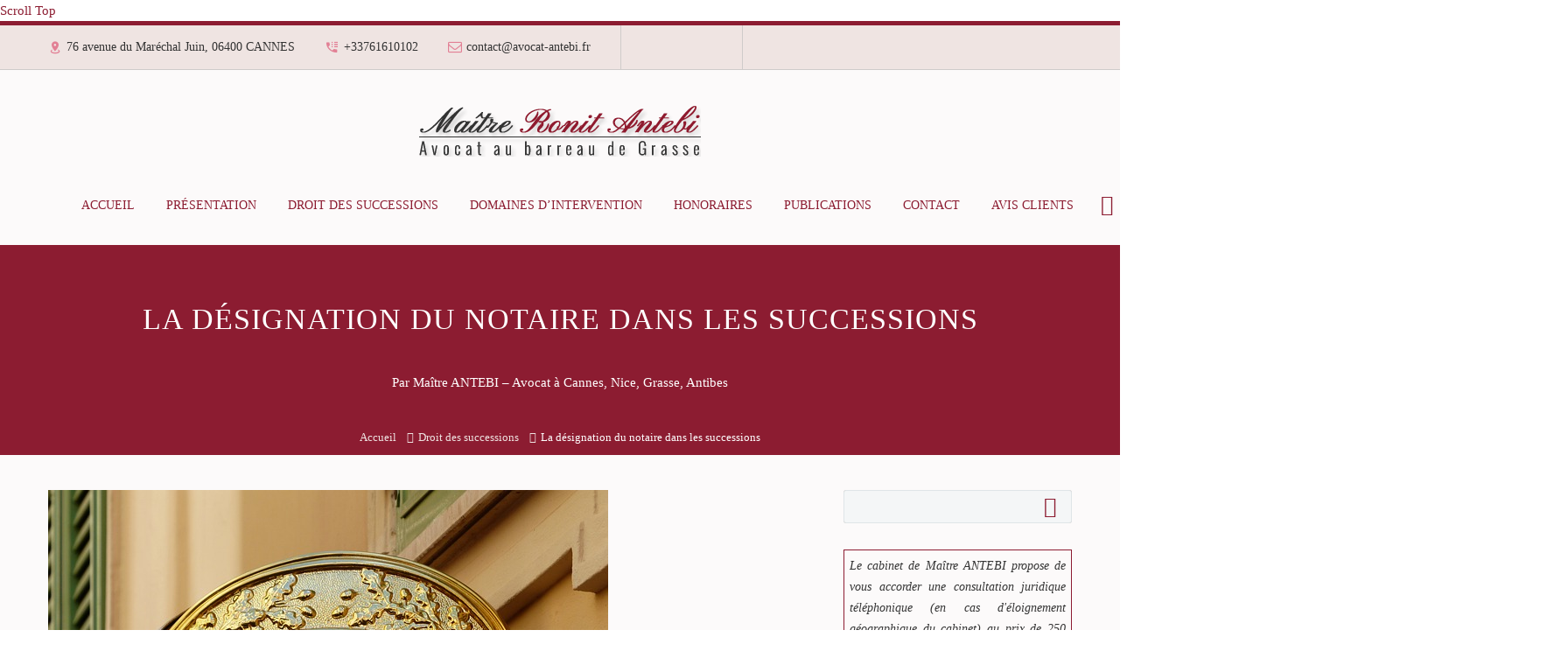

--- FILE ---
content_type: text/html; charset=UTF-8
request_url: https://www.avocat-antebi.fr/designation-notaire-droit-des-successions/
body_size: 28546
content:
<!DOCTYPE html>
<!--[if IE 7]>
<html class="ie ie7" lang="fr-FR" prefix="og: https://ogp.me/ns#" xmlns:og="https://ogp.me/ns#" xmlns:fb="https://ogp.me/ns/fb#">
<![endif]-->
<!--[if IE 8]>
<html class="ie ie8" lang="fr-FR" prefix="og: https://ogp.me/ns#" xmlns:og="https://ogp.me/ns#" xmlns:fb="https://ogp.me/ns/fb#">
<![endif]-->
<!--[if !(IE 7) | !(IE 8) ]><!-->
<html lang="fr-FR" prefix="og: https://ogp.me/ns#" xmlns:og="https://ogp.me/ns#" xmlns:fb="https://ogp.me/ns/fb#">
<!--<![endif]-->

<!-- Google Tag Manager -->
<script>(function(w,d,s,l,i){w[l]=w[l]||[];w[l].push({'gtm.start':
new Date().getTime(),event:'gtm.js'});var f=d.getElementsByTagName(s)[0],
j=d.createElement(s),dl=l!='dataLayer'?'&l='+l:'';j.async=true;j.src=
'https://www.googletagmanager.com/gtm.js?id='+i+dl;f.parentNode.insertBefore(j,f);
})(window,document,'script','dataLayer','GTM-NTVPSMB');</script>
<!-- End Google Tag Manager -->

<!-- Google Analytics GA4 (gtag.js) -->
<script async src="https://www.googletagmanager.com/gtag/js?id=G-Y29T2G5X0N"></script>
<script>
  window.dataLayer = window.dataLayer || [];
  function gtag(){dataLayer.push(arguments);}
  gtag('js', new Date());

  gtag('config', 'G-Y29T2G5X0N');
</script>
<!-- Google Analytics GA4 (gtag.js) -->

<head>
	<meta charset="UTF-8">
	<meta name="viewport" content="width=device-width, initial-scale=1.0" />
	<link rel="profile" href="https://gmpg.org/xfn/11">
	<link rel="pingback" href="">
	
<!-- Optimisation des moteurs de recherche par Rank Math PRO - https://rankmath.com/ -->
<title>La désignation du notaire en droit des successions | Avocat Cannes</title>
<link data-rocket-prefetch href="https://connect.facebook.net" rel="dns-prefetch">
<link data-rocket-prefetch href="https://www.googletagmanager.com" rel="dns-prefetch">
<link data-rocket-prefetch href="https://fonts.googleapis.com" rel="dns-prefetch">
<link data-rocket-prefetch href="https://www.google.com" rel="dns-prefetch">
<meta name="description" content="Si les héritiers ne s’entendent pas entre eux, et que le dossier part au contentieux, les héritiers vont solliciter la désignation d’un notaire"/>
<meta name="robots" content="follow, index, max-snippet:-1, max-video-preview:-1, max-image-preview:large"/>
<link rel="canonical" href="https://www.avocat-antebi.fr/designation-notaire-droit-des-successions/" />
<meta property="og:locale" content="fr_FR" />
<meta property="og:type" content="article" />
<meta property="og:title" content="La désignation du notaire en droit des successions | Avocat Cannes" />
<meta property="og:description" content="Si les héritiers ne s’entendent pas entre eux, et que le dossier part au contentieux, les héritiers vont solliciter la désignation d’un notaire" />
<meta property="og:url" content="https://www.avocat-antebi.fr/designation-notaire-droit-des-successions/" />
<meta property="og:site_name" content="Avocat à Cannes - Maître Antebi" />
<meta property="article:publisher" content="https://www.facebook.com/MaitreRonitAntebi" />
<meta property="article:tag" content="conflit entre héritiers" />
<meta property="article:tag" content="Droit des successions" />
<meta property="article:tag" content="Notaire" />
<meta property="article:section" content="Droit des successions" />
<meta property="og:updated_time" content="2022-09-18T19:47:05+01:00" />
<meta property="og:image" content="https://www.avocat-antebi.fr/wp-content/uploads/2019/11/designation-du-notaire-successions.jpg" />
<meta property="og:image:secure_url" content="https://www.avocat-antebi.fr/wp-content/uploads/2019/11/designation-du-notaire-successions.jpg" />
<meta property="og:image:width" content="640" />
<meta property="og:image:height" content="480" />
<meta property="og:image:alt" content="La désignation du notaire dans les successions" />
<meta property="og:image:type" content="image/jpeg" />
<meta property="article:published_time" content="2019-11-26T07:57:13+01:00" />
<meta property="article:modified_time" content="2022-09-18T19:47:05+01:00" />
<meta name="twitter:card" content="summary_large_image" />
<meta name="twitter:title" content="La désignation du notaire en droit des successions | Avocat Cannes" />
<meta name="twitter:description" content="Si les héritiers ne s’entendent pas entre eux, et que le dossier part au contentieux, les héritiers vont solliciter la désignation d’un notaire" />
<meta name="twitter:site" content="@MeAntebiAvocat" />
<meta name="twitter:creator" content="@MeAntebiAvocat" />
<meta name="twitter:image" content="https://www.avocat-antebi.fr/wp-content/uploads/2019/11/designation-du-notaire-successions.jpg" />
<meta name="twitter:label1" content="Écrit par" />
<meta name="twitter:data1" content="Me Ronit ANTEBI" />
<meta name="twitter:label2" content="Temps de lecture" />
<meta name="twitter:data2" content="2 minutes" />
<script type="application/ld+json" class="rank-math-schema-pro">{"@context":"https://schema.org","@graph":[{"@type":"Place","@id":"https://www.avocat-antebi.fr/#place","geo":{"@type":"GeoCoordinates","latitude":"43.5619933","longitude":"7.016776"},"hasMap":"https://www.google.com/maps/search/?api=1&amp;query=43.5619933,7.016776","address":{"@type":"PostalAddress","streetAddress":"76 avenue du Mar\u00e9chal Juin","addressLocality":"Cannes","addressRegion":"Alpes-Maritimes","postalCode":"06400","addressCountry":"France"}},{"@type":["LegalService","Organization"],"@id":"https://www.avocat-antebi.fr/#organization","name":"Ma\u00eetre Ronit Antebi - Avocat","url":"https://www.avocat-antebi.fr","sameAs":["https://www.facebook.com/MaitreRonitAntebi","https://twitter.com/MeAntebiAvocat"],"email":"contact@avocat-antebi.fr","address":{"@type":"PostalAddress","streetAddress":"76 avenue du Mar\u00e9chal Juin","addressLocality":"Cannes","addressRegion":"Alpes-Maritimes","postalCode":"06400","addressCountry":"France"},"logo":{"@type":"ImageObject","@id":"https://www.avocat-antebi.fr/#logo","url":"https://www.avocat-antebi.fr/wp-content/uploads/2021/11/comment-faire-un-testament.png","contentUrl":"https://www.avocat-antebi.fr/wp-content/uploads/2021/11/comment-faire-un-testament.png","caption":"Avocat \u00e0 Cannes - Ma\u00eetre Antebi","inLanguage":"fr-FR","width":"250","height":"250"},"priceRange":"$$","openingHours":["Monday,Tuesday,Wednesday,Thursday,Friday,Saturday,Sunday 09:00-17:00"],"location":{"@id":"https://www.avocat-antebi.fr/#place"},"image":{"@id":"https://www.avocat-antebi.fr/#logo"},"telephone":"+33761610102"},{"@type":"WebSite","@id":"https://www.avocat-antebi.fr/#website","url":"https://www.avocat-antebi.fr","name":"Avocat \u00e0 Cannes - Ma\u00eetre Antebi","publisher":{"@id":"https://www.avocat-antebi.fr/#organization"},"inLanguage":"fr-FR"},{"@type":"ImageObject","@id":"https://www.avocat-antebi.fr/wp-content/uploads/2019/11/designation-du-notaire-successions.jpg","url":"https://www.avocat-antebi.fr/wp-content/uploads/2019/11/designation-du-notaire-successions.jpg","width":"640","height":"480","caption":"La d\u00e9signation du notaire dans les successions","inLanguage":"fr-FR"},{"@type":"BreadcrumbList","@id":"https://www.avocat-antebi.fr/designation-notaire-droit-des-successions/#breadcrumb","itemListElement":[{"@type":"ListItem","position":"1","item":{"@id":"https://www.avocat-antebi.fr","name":"Accueil"}},{"@type":"ListItem","position":"2","item":{"@id":"https://www.avocat-antebi.fr/designation-notaire-droit-des-successions/","name":"La d\u00e9signation du notaire dans les successions"}}]},{"@type":"WebPage","@id":"https://www.avocat-antebi.fr/designation-notaire-droit-des-successions/#webpage","url":"https://www.avocat-antebi.fr/designation-notaire-droit-des-successions/","name":"La d\u00e9signation du notaire en droit des successions | Avocat Cannes","datePublished":"2019-11-26T07:57:13+01:00","dateModified":"2022-09-18T19:47:05+01:00","isPartOf":{"@id":"https://www.avocat-antebi.fr/#website"},"primaryImageOfPage":{"@id":"https://www.avocat-antebi.fr/wp-content/uploads/2019/11/designation-du-notaire-successions.jpg"},"inLanguage":"fr-FR","breadcrumb":{"@id":"https://www.avocat-antebi.fr/designation-notaire-droit-des-successions/#breadcrumb"}},{"@type":"Person","@id":"https://www.avocat-antebi.fr/designation-notaire-droit-des-successions/#author","name":"Me Ronit ANTEBI","image":{"@type":"ImageObject","@id":"https://secure.gravatar.com/avatar/27387d78d5d202e27a53a7cead6c9e930c2e056dd0f0d8b97c7988cf3e53c2e5?s=96&amp;d=mm&amp;r=g","url":"https://secure.gravatar.com/avatar/27387d78d5d202e27a53a7cead6c9e930c2e056dd0f0d8b97c7988cf3e53c2e5?s=96&amp;d=mm&amp;r=g","caption":"Me Ronit ANTEBI","inLanguage":"fr-FR"},"sameAs":["https://www.avocat-antebi.fr/"],"worksFor":{"@id":"https://www.avocat-antebi.fr/#organization"}},{"@type":"Article","headline":"La d\u00e9signation du notaire en droit des successions | Avocat Cannes","datePublished":"2019-11-26T07:57:13+01:00","dateModified":"2022-09-18T19:47:05+01:00","author":{"@id":"https://www.avocat-antebi.fr/designation-notaire-droit-des-successions/#author","name":"Me Ronit ANTEBI"},"publisher":{"@id":"https://www.avocat-antebi.fr/#organization"},"description":"Si les h\u00e9ritiers ne s\u2019entendent pas entre eux, et que le dossier part au contentieux, les h\u00e9ritiers vont solliciter la d\u00e9signation d\u2019un notaire","name":"La d\u00e9signation du notaire en droit des successions | Avocat Cannes","@id":"https://www.avocat-antebi.fr/designation-notaire-droit-des-successions/#richSnippet","isPartOf":{"@id":"https://www.avocat-antebi.fr/designation-notaire-droit-des-successions/#webpage"},"image":{"@id":"https://www.avocat-antebi.fr/wp-content/uploads/2019/11/designation-du-notaire-successions.jpg"},"inLanguage":"fr-FR","mainEntityOfPage":{"@id":"https://www.avocat-antebi.fr/designation-notaire-droit-des-successions/#webpage"}}]}</script>
<!-- /Extension Rank Math WordPress SEO -->

<link rel='dns-prefetch' href='//fonts.googleapis.com' />
<link rel="alternate" type="application/rss+xml" title="Avocat à Cannes - Maître Antebi &raquo; Flux" href="https://www.avocat-antebi.fr/feed/" />
<link rel="alternate" type="application/rss+xml" title="Avocat à Cannes - Maître Antebi &raquo; Flux des commentaires" href="https://www.avocat-antebi.fr/comments/feed/" />
<link rel="alternate" type="application/rss+xml" title="Avocat à Cannes - Maître Antebi &raquo; La désignation du notaire dans les successions Flux des commentaires" href="https://www.avocat-antebi.fr/designation-notaire-droit-des-successions/feed/" />
<link rel="alternate" title="oEmbed (JSON)" type="application/json+oembed" href="https://www.avocat-antebi.fr/wp-json/oembed/1.0/embed?url=https%3A%2F%2Fwww.avocat-antebi.fr%2Fdesignation-notaire-droit-des-successions%2F" />
<link rel="alternate" title="oEmbed (XML)" type="text/xml+oembed" href="https://www.avocat-antebi.fr/wp-json/oembed/1.0/embed?url=https%3A%2F%2Fwww.avocat-antebi.fr%2Fdesignation-notaire-droit-des-successions%2F&#038;format=xml" />
<style id='wp-img-auto-sizes-contain-inline-css' type='text/css'>
img:is([sizes=auto i],[sizes^="auto," i]){contain-intrinsic-size:3000px 1500px}
/*# sourceURL=wp-img-auto-sizes-contain-inline-css */
</style>
<link rel='stylesheet' id='thegem-preloader-css' href='https://www.avocat-antebi.fr/wp-content/themes/thegem/css/thegem-preloader.css?ver=5.11.0' type='text/css' media='all' />
<style id='thegem-preloader-inline-css' type='text/css'>

		body:not(.compose-mode) .gem-icon-style-gradient span,
		body:not(.compose-mode) .gem-icon .gem-icon-half-1,
		body:not(.compose-mode) .gem-icon .gem-icon-half-2 {
			opacity: 0 !important;
			}
/*# sourceURL=thegem-preloader-inline-css */
</style>
<link rel='stylesheet' id='thegem-reset-css' href='https://www.avocat-antebi.fr/wp-content/themes/thegem/css/thegem-reset.css?ver=5.11.0' type='text/css' media='all' />
<link rel='stylesheet' id='thegem-grid-css' href='https://www.avocat-antebi.fr/wp-content/themes/thegem/css/thegem-grid.css?ver=5.11.0' type='text/css' media='all' />
<link rel='stylesheet' id='thegem-header-css' href='https://www.avocat-antebi.fr/wp-content/themes/thegem/css/thegem-header.css?ver=5.11.0' type='text/css' media='all' />
<link rel='stylesheet' id='thegem-style-css' href='https://www.avocat-antebi.fr/wp-content/themes/thegem/style.css?ver=5.11.0' type='text/css' media='all' />
<link rel='stylesheet' id='thegem-child-style-css' href='https://www.avocat-antebi.fr/wp-content/themes/thegem-child/style.css?ver=5.11.0' type='text/css' media='all' />
<link rel='stylesheet' id='thegem-widgets-css' href='https://www.avocat-antebi.fr/wp-content/themes/thegem/css/thegem-widgets.css?ver=5.11.0' type='text/css' media='all' />
<link rel='stylesheet' id='thegem-new-css-css' href='https://www.avocat-antebi.fr/wp-content/themes/thegem/css/thegem-new-css.css?ver=5.11.0' type='text/css' media='all' />
<link rel='stylesheet' id='perevazka-css-css-css' href='https://www.avocat-antebi.fr/wp-content/themes/thegem/css/thegem-perevazka-css.css?ver=5.11.0' type='text/css' media='all' />
<link rel='stylesheet' id='thegem-google-fonts-css' href='//fonts.googleapis.com/css?family=Source+Sans+Pro%3A200%2C200italic%2C300%2C300italic%2C400%2C400italic%2C600%2C600italic%2C700%2C700italic%2C900%2C900italic%7CMontserrat%3A100%2C200%2C300%2C400%2C500%2C600%2C700%2C800%2C900%2C100italic%2C200italic%2C300italic%2C400italic%2C500italic%2C600italic%2C700italic%2C800italic%2C900italic&#038;subset=cyrillic%2Ccyrillic-ext%2Cgreek%2Cgreek-ext%2Clatin%2Clatin-ext%2Cvietnamese&#038;ver=df07a4' type='text/css' media='all' />
<link rel='stylesheet' id='thegem-custom-css' href='https://www.avocat-antebi.fr/wp-content/uploads/thegem/css/custom-3H2JKzvF.css?ver=5.11.0' type='text/css' media='all' />
<style id='thegem-custom-inline-css' type='text/css'>
.vc_custom_1718106586587{margin-bottom: 0px !important;padding-top: 20px !important;padding-bottom: 40px !important;background-color: #efe4e2 !important;}.vc_custom_1718284889369{padding-right: 25% !important;padding-left: 25% !important;}
.vc_custom_1718636623515{margin-bottom: 0px !important;background-color: #8c1c31 !important;}.vc_custom_1718102249860{padding-top: 42px !important;padding-right: 42px !important;padding-bottom: 10px !important;padding-left: 42px !important;}.vc_custom_1718636635793{margin-bottom: 40px !important;}
body .breadcrumbs,body .breadcrumbs a,body .bc-devider:before {color: #FFFFFFFF;}body .breadcrumbs .current {	color: #E7FF89FF;	border-bottom: 3px solid #E7FF89FF;}body .breadcrumbs a:hover {	color: #E7FF89FF;}body .page-title-block .breadcrumbs-container{	text-align: center;}.page-breadcrumbs{	position: relative;	display: flex;	width: 100%;	align-items: center;	min-height: 70px;	z-index: 1;}.fullwidth-content > .page-breadcrumbs {	padding-left: 21px;	padding-right: 21px;}.page-breadcrumbs.page-breadcrumbs--left{	justify-content: flex-start;	text-align: left;}.page-breadcrumbs.page-breadcrumbs--center{	justify-content: center;	text-align: center;}.page-breadcrumbs.page-breadcrumbs--right{	justify-content: flex-end;	text-align: right;}.page-breadcrumbs ul{	display: flex;	flex-wrap: wrap;	padding: 0;	margin: 0;	list-style-type: none;}.page-breadcrumbs ul li{	position: relative;}.page-breadcrumbs ul li:not(:last-child){	padding-right: 20px;	margin-right: 5px;}.page-breadcrumbs ul li:not(:last-child):after{	font-family: 'thegem-icons';	content: '\e601';	position: absolute;	right: 0;	top: 50%;	transform: translateY(-50%);	line-height: 1;}.page-breadcrumbs ul li a,.page-breadcrumbs ul li:not(:last-child):after{	color: #99A9B5FF;}.page-breadcrumbs ul li{	color: #3C3950FF;}.page-breadcrumbs ul li a:hover{	color: #3C3950FF;}.block-content {padding-top: 40px;background-color: #FCFAFAFF;background-image: none;}.block-content:last-of-type {padding-bottom: 40px;}.gem-slideshow,.slideshow-preloader {background-color: #FCFAFAFF;}#top-area {	display: block;}@media (max-width: 991px) {#page-title {}.page-title-inner, body .breadcrumbs{padding-left: 0px;padding-right: 0px;}.page-title-excerpt {margin-top: 18px;}#page-title .page-title-title {margin-top: 0px;}.block-content {}.block-content:last-of-type {}#top-area {	display: block;}}@media (max-width: 767px) {#page-title {}.page-title-inner,body .breadcrumbs{padding-left: 0px;padding-right: 0px;}.page-title-excerpt {margin-top: 18px;}#page-title .page-title-title {margin-top: 0px;}.block-content {}.block-content:last-of-type {}#top-area {	display: none;}}
/*# sourceURL=thegem-custom-inline-css */
</style>
<link rel='stylesheet' id='js_composer_front-css' href='https://www.avocat-antebi.fr/wp-content/plugins/js_composer/assets/css/js_composer.min.css?ver=8.7.2' type='text/css' media='all' />
<link rel='stylesheet' id='thegem_js_composer_front-css' href='https://www.avocat-antebi.fr/wp-content/themes/thegem/css/thegem-js_composer_columns.css?ver=5.11.0' type='text/css' media='all' />
<link rel='stylesheet' id='thegem-additional-blog-1-css' href='https://www.avocat-antebi.fr/wp-content/themes/thegem/css/thegem-additional-blog-1.css?ver=5.11.0' type='text/css' media='all' />
<link rel='stylesheet' id='jquery-fancybox-css' href='https://www.avocat-antebi.fr/wp-content/themes/thegem/js/fancyBox/jquery.fancybox.min.css?ver=5.11.0' type='text/css' media='all' />
<link rel='stylesheet' id='thegem-vc_elements-css' href='https://www.avocat-antebi.fr/wp-content/themes/thegem/css/thegem-vc_elements.css?ver=5.11.0' type='text/css' media='all' />
<style id='wp-emoji-styles-inline-css' type='text/css'>

	img.wp-smiley, img.emoji {
		display: inline !important;
		border: none !important;
		box-shadow: none !important;
		height: 1em !important;
		width: 1em !important;
		margin: 0 0.07em !important;
		vertical-align: -0.1em !important;
		background: none !important;
		padding: 0 !important;
	}
/*# sourceURL=wp-emoji-styles-inline-css */
</style>
<link rel='stylesheet' id='vfb-pro-css' href='https://www.avocat-antebi.fr/wp-content/plugins/vfb-pro/public/assets/css/vfb-style.min.css?ver=2019.05.10' type='text/css' media='all' />
<script type="text/javascript">function fullHeightRow() {
			var fullHeight,
				offsetTop,
				element = document.getElementsByClassName('vc_row-o-full-height')[0];
			if (element) {
				fullHeight = window.innerHeight;
				offsetTop = window.pageYOffset + element.getBoundingClientRect().top;
				if (offsetTop < fullHeight) {
					fullHeight = 100 - offsetTop / (fullHeight / 100);
					element.style.minHeight = fullHeight + 'vh'
				}
			}
		}</script><script type="text/javascript" src="https://www.avocat-antebi.fr/wp-includes/js/jquery/jquery.min.js?ver=3.7.1" id="jquery-core-js"></script>
<script type="text/javascript" src="https://www.avocat-antebi.fr/wp-includes/js/jquery/jquery-migrate.min.js?ver=3.4.1" id="jquery-migrate-js"></script>
<script type="text/javascript" id="zilla-likes-js-extra">
/* <![CDATA[ */
var zilla_likes = {"ajaxurl":"https://www.avocat-antebi.fr/wp-admin/admin-ajax.php"};
//# sourceURL=zilla-likes-js-extra
/* ]]> */
</script>
<script type="text/javascript" src="https://www.avocat-antebi.fr/wp-content/plugins/zilla-likes/scripts/zilla-likes.js?ver=df07a4" id="zilla-likes-js"></script>
<script></script><link rel="https://api.w.org/" href="https://www.avocat-antebi.fr/wp-json/" /><link rel="alternate" title="JSON" type="application/json" href="https://www.avocat-antebi.fr/wp-json/wp/v2/posts/9773" />
<link rel='shortlink' href='https://www.avocat-antebi.fr/?p=9773' />
<style type="text/css">.recentcomments a{display:inline !important;padding:0 !important;margin:0 !important;}</style><meta name="generator" content="Powered by WPBakery Page Builder - drag and drop page builder for WordPress."/>
<link rel="icon" href="https://www.avocat-antebi.fr/wp-content/uploads/2014/09/favicon.png" sizes="32x32" />
<link rel="icon" href="https://www.avocat-antebi.fr/wp-content/uploads/2014/09/favicon.png" sizes="192x192" />
<link rel="apple-touch-icon" href="https://www.avocat-antebi.fr/wp-content/uploads/2014/09/favicon.png" />
<meta name="msapplication-TileImage" content="https://www.avocat-antebi.fr/wp-content/uploads/2014/09/favicon.png" />
<script>if(document.querySelector('[data-type="vc_custom-css"]')) {document.head.appendChild(document.querySelector('[data-type="vc_custom-css"]'));}</script><noscript><style> .wpb_animate_when_almost_visible { opacity: 1; }</style></noscript>	<link rel='stylesheet' id='icons-material-css' href='https://www.avocat-antebi.fr/wp-content/themes/thegem/css/icons-material.css?ver=5.11.0' type='text/css' media='all' />
<link rel='stylesheet' id='icons-fontawesome-css' href='https://www.avocat-antebi.fr/wp-content/themes/thegem/css/icons-fontawesome.css?ver=5.11.0' type='text/css' media='all' />
<link rel='stylesheet' id='vc_animate-css-css' href='https://www.avocat-antebi.fr/wp-content/plugins/js_composer/assets/lib/vendor/dist/animate.css/animate.min.css?ver=8.7.2' type='text/css' media='all' />
<link rel='stylesheet' id='mediaelement-css' href='https://www.avocat-antebi.fr/wp-includes/js/mediaelement/mediaelementplayer-legacy.min.css?ver=4.2.17' type='text/css' media='all' />
<link rel='stylesheet' id='wp-mediaelement-css' href='https://www.avocat-antebi.fr/wp-content/themes/thegem/css/wp-mediaelement.css?ver=5.11.0' type='text/css' media='all' />
<link rel='stylesheet' id='thegem-blog-css' href='https://www.avocat-antebi.fr/wp-content/themes/thegem/css/thegem-blog.css?ver=5.11.0' type='text/css' media='all' />
<link rel='stylesheet' id='rank-math-contact-info-css' href='https://www.avocat-antebi.fr/wp-content/plugins/seo-by-rank-math/assets/front/css/rank-math-contact-info.css?ver=1.0.263' type='text/css' media='all' />
<style id="rocket-lazyrender-inline-css">[data-wpr-lazyrender] {content-visibility: auto;}</style><meta name="generator" content="WP Rocket 3.20.3" data-wpr-features="wpr_preconnect_external_domains wpr_automatic_lazy_rendering wpr_oci wpr_image_dimensions wpr_desktop" /></head>


<body class="wp-singular post-template-default single single-post postid-9773 single-format-standard wp-theme-thegem wp-child-theme-thegem-child fullscreen-search wpb-js-composer js-comp-ver-8.7.2 vc_responsive">

<!-- Google Tag Manager (noscript) -->
<noscript><iframe src="https://www.googletagmanager.com/ns.html?id=GTM-NTVPSMB"
height="0" width="0" style="display:none;visibility:hidden"></iframe></noscript>
<!-- End Google Tag Manager (noscript) -->

<!-- Facebook like box -->
<div  id="fb-root"></div>
<script async defer crossorigin="anonymous" src="https://connect.facebook.net/fr_FR/sdk.js#xfbml=1&version=v20.0&appId=1506733862876140" nonce="DOYB6csu"></script>
<!-- Facebook like box -->

	<script type="text/javascript">
		var gemSettings = {"isTouch":"","forcedLasyDisabled":"","tabletPortrait":"1","tabletLandscape":"","topAreaMobileDisable":"","parallaxDisabled":"","fillTopArea":"","themePath":"https:\/\/www.avocat-antebi.fr\/wp-content\/themes\/thegem","rootUrl":"https:\/\/www.avocat-antebi.fr","mobileEffectsEnabled":"","isRTL":""};
		(function() {
    function isTouchDevice() {
        return (('ontouchstart' in window) ||
            (navigator.MaxTouchPoints > 0) ||
            (navigator.msMaxTouchPoints > 0));
    }

    window.gemSettings.isTouch = isTouchDevice();

    function userAgentDetection() {
        var ua = navigator.userAgent.toLowerCase(),
        platform = navigator.platform.toLowerCase(),
        UA = ua.match(/(opera|ie|firefox|chrome|version)[\s\/:]([\w\d\.]+)?.*?(safari|version[\s\/:]([\w\d\.]+)|$)/) || [null, 'unknown', 0],
        mode = UA[1] == 'ie' && document.documentMode;

        window.gemBrowser = {
            name: (UA[1] == 'version') ? UA[3] : UA[1],
            version: UA[2],
            platform: {
                name: ua.match(/ip(?:ad|od|hone)/) ? 'ios' : (ua.match(/(?:webos|android)/) || platform.match(/mac|win|linux/) || ['other'])[0]
                }
        };
            }

    window.updateGemClientSize = function() {
        if (window.gemOptions == null || window.gemOptions == undefined) {
            window.gemOptions = {
                first: false,
                clientWidth: 0,
                clientHeight: 0,
                innerWidth: -1
            };
        }

        window.gemOptions.clientWidth = window.innerWidth || document.documentElement.clientWidth;
        if (document.body != null && !window.gemOptions.clientWidth) {
            window.gemOptions.clientWidth = document.body.clientWidth;
        }

        window.gemOptions.clientHeight = window.innerHeight || document.documentElement.clientHeight;
        if (document.body != null && !window.gemOptions.clientHeight) {
            window.gemOptions.clientHeight = document.body.clientHeight;
        }
    };

    window.updateGemInnerSize = function(width) {
        window.gemOptions.innerWidth = width != undefined ? width : (document.body != null ? document.body.clientWidth : 0);
    };

    userAgentDetection();
    window.updateGemClientSize(true);

    window.gemSettings.lasyDisabled = window.gemSettings.forcedLasyDisabled || (!window.gemSettings.mobileEffectsEnabled && (window.gemSettings.isTouch || window.gemOptions.clientWidth <= 800));
})();
		(function() {
    if (window.gemBrowser.name == 'safari') {
        try {
            var safariVersion = parseInt(window.gemBrowser.version);
        } catch(e) {
            var safariVersion = 0;
        }
        if (safariVersion >= 9) {
            window.gemSettings.parallaxDisabled = true;
            window.gemSettings.fillTopArea = true;
        }
    }
})();
		(function() {
    var fullwithData = {
        page: null,
        pageWidth: 0,
        pageOffset: {},
        fixVcRow: true,
        pagePaddingLeft: 0
    };

    function updateFullwidthData() {
        fullwithData.pageOffset = fullwithData.page.getBoundingClientRect();
        fullwithData.pageWidth = parseFloat(fullwithData.pageOffset.width);
        fullwithData.pagePaddingLeft = 0;

        if (fullwithData.page.className.indexOf('vertical-header') != -1) {
            fullwithData.pagePaddingLeft = 45;
            if (fullwithData.pageWidth >= 1600) {
                fullwithData.pagePaddingLeft = 360;
            }
            if (fullwithData.pageWidth < 980) {
                fullwithData.pagePaddingLeft = 0;
            }
        }
    }

    function gem_fix_fullwidth_position(element) {
        if (element == null) {
            return false;
        }

        if (fullwithData.page == null) {
            fullwithData.page = document.getElementById('page');
            updateFullwidthData();
        }

        /*if (fullwithData.pageWidth < 1170) {
            return false;
        }*/

        if (!fullwithData.fixVcRow) {
            return false;
        }

        if (element.previousElementSibling != null && element.previousElementSibling != undefined && element.previousElementSibling.className.indexOf('fullwidth-block') == -1) {
            var elementParentViewportOffset = element.previousElementSibling.getBoundingClientRect();
        } else {
            var elementParentViewportOffset = element.parentNode.getBoundingClientRect();
        }

        /*if (elementParentViewportOffset.top > window.gemOptions.clientHeight) {
            fullwithData.fixVcRow = false;
            return false;
        }*/

        if (element.className.indexOf('vc_row') != -1) {
            var elementMarginLeft = -21;
            var elementMarginRight = -21;
        } else {
            var elementMarginLeft = 0;
            var elementMarginRight = 0;
        }

        var offset = parseInt(fullwithData.pageOffset.left + 0.5) - parseInt((elementParentViewportOffset.left < 0 ? 0 : elementParentViewportOffset.left) + 0.5) - elementMarginLeft + fullwithData.pagePaddingLeft;
        var offsetKey = window.gemSettings.isRTL ? 'right' : 'left';

        element.style.position = 'relative';
        element.style[offsetKey] = offset + 'px';
        element.style.width = fullwithData.pageWidth - fullwithData.pagePaddingLeft + 'px';

        if (element.className.indexOf('vc_row') == -1) {
            element.setAttribute('data-fullwidth-updated', 1);
        }

        if (element.className.indexOf('vc_row') != -1 && element.className.indexOf('vc_section') == -1 && !element.hasAttribute('data-vc-stretch-content')) {
            var el_full = element.parentNode.querySelector('.vc_row-full-width-before');
            var padding = -1 * offset;
            0 > padding && (padding = 0);
            var paddingRight = fullwithData.pageWidth - padding - el_full.offsetWidth + elementMarginLeft + elementMarginRight;
            0 > paddingRight && (paddingRight = 0);
            element.style.paddingLeft = padding + 'px';
            element.style.paddingRight = paddingRight + 'px';
        }
    }

    window.gem_fix_fullwidth_position = gem_fix_fullwidth_position;

    document.addEventListener('DOMContentLoaded', function() {
        var classes = [];

        if (window.gemSettings.isTouch) {
            document.body.classList.add('thegem-touch');
        }

        if (window.gemSettings.lasyDisabled && !window.gemSettings.forcedLasyDisabled) {
            document.body.classList.add('thegem-effects-disabled');
        }
    });

    if (window.gemSettings.parallaxDisabled) {
        var head  = document.getElementsByTagName('head')[0],
            link  = document.createElement('style');
        link.rel  = 'stylesheet';
        link.type = 'text/css';
        link.innerHTML = ".fullwidth-block.fullwidth-block-parallax-fixed .fullwidth-block-background { background-attachment: scroll !important; }";
        head.appendChild(link);
    }
})();

(function() {
    setTimeout(function() {
        var preloader = document.getElementById('page-preloader');
        if (preloader != null && preloader != undefined) {
            preloader.className += ' preloader-loaded';
        }
    }, window.pagePreloaderHideTime || 1000);
})();
	</script>
	


<div  id="page" class="layout-fullwidth header-style-3">

			<a href="#page" class="scroll-top-button">Scroll Top</a>
	
	
					<div  class="top-area-background top-area-scroll-hide">
				<div  id="top-area" class="top-area top-area-style-default top-area-alignment-justified">
	<div  class="container">
		<div class="top-area-items inline-inside">
							<div class="top-area-block top-area-contacts"><div class="gem-contacts inline-inside"><div class="gem-contacts-item gem-contacts-address">76 avenue du Maréchal Juin, 06400 CANNES</div><div class="gem-contacts-item gem-contacts-phone"><a href="tel:+33761610102">+33761610102</a></div><div class="gem-contacts-item gem-contacts-email"><a href="mailto:contact@avocat-antebi.fr">contact@avocat-antebi.fr</a></div></div></div>
										<div class="top-area-block top-area-socials socials-colored-hover">			<div class="socials inline-inside">
															<a class="socials-item" href="https://www.facebook.com/MaitreRonitAntebi" target="_blank" rel="noopener" title="Facebook">
                            <i class="socials-item-icon facebook "></i>
                        </a>
																				<a class="socials-item" href="https://www.linkedin.com/company/4847494" target="_blank" rel="noopener" title="LinkedIn">
                            <i class="socials-item-icon linkedin "></i>
                        </a>
																				<a class="socials-item" href="https://twitter.com/MeAntebiAvocat" target="_blank" rel="noopener" title="Twitter">
                            <i class="socials-item-icon twitter "></i>
                        </a>
																																															<a class="socials-item" href="https://www.avocat-antebi.fr/feed/" target="_blank" rel="noopener" title="RSS">
                            <i class="socials-item-icon rss "></i>
                        </a>
																													<a class="socials-item" href="https://www.youtube.com/channel/UCmp-XY7zQzNkUXDhj3Y3XsQ" target="_blank" rel="noopener" title="YouTube">
                            <i class="socials-item-icon youtube "></i>
                        </a>
																																																																																																																																																																																																																																																																																																																</div>
			</div>
										<div class="top-area-block top-area-menu">
																<div class="top-area-button"><div class="gem-button-container gem-button-position-inline thegem-button-697bae24e59d3195"  ><a class="gem-button gem-button-size-tiny gem-button-style-flat gem-button-text-weight-normal gem-button-no-uppercase" data-ll-effect="drop-right-without-wrap" style="border-radius: 3px;" onmouseleave="" onmouseenter="" href="tel:+33761610102" target="_self">ME TÉLÉPHONER</a></div> </div>
									</div>
					</div>
	</div>
</div>
			</div>
		
		<div id="site-header-wrapper"  class="  " >
			
			
			<header  id="site-header" class="site-header animated-header mobile-menu-layout-default" role="banner">
								
				<div class="header-background">
					<div class="container">
						<div class="header-main logo-position-center header-layout-default header-style-3">
																							<div class="site-title">
											<div class="site-logo" style="width:322px;">
			<a href="https://www.avocat-antebi.fr/" rel="home" aria-label="Homepage">
									<span class="logo"><img width="322" height="59" src="https://www.avocat-antebi.fr/wp-content/uploads/thegem/logos/logo_d18969087c6d3a2fc000c373d02f965e_1x.png" srcset="https://www.avocat-antebi.fr/wp-content/uploads/thegem/logos/logo_d18969087c6d3a2fc000c373d02f965e_1x.png 1x,https://www.avocat-antebi.fr/wp-content/uploads/thegem/logos/logo_d18969087c6d3a2fc000c373d02f965e_2x.png 2x,https://www.avocat-antebi.fr/wp-content/uploads/thegem/logos/logo_d18969087c6d3a2fc000c373d02f965e_3x.png 3x" alt="Avocat à Cannes &#8211; Maître Antebi" style="width:322px;" class="tgp-exclude default"/><img width="161" height="30" src="https://www.avocat-antebi.fr/wp-content/uploads/thegem/logos/logo_f45de98d239185d096286ec890161337_1x.png" srcset="https://www.avocat-antebi.fr/wp-content/uploads/thegem/logos/logo_f45de98d239185d096286ec890161337_1x.png 1x,https://www.avocat-antebi.fr/wp-content/uploads/thegem/logos/logo_f45de98d239185d096286ec890161337_2x.png 2x,https://www.avocat-antebi.fr/wp-content/uploads/thegem/logos/logo_f45de98d239185d096286ec890161337_3x.png 3x" alt="Avocat à Cannes &#8211; Maître Antebi" style="width:161px;" class="tgp-exclude small"/></span>
							</a>
		</div>
										</div>
																											<nav id="primary-navigation" class="site-navigation primary-navigation" role="navigation">
											<button class="menu-toggle dl-trigger">Primary Menu<span class="menu-line-1"></span><span class="menu-line-2"></span><span class="menu-line-3"></span></button>																							<ul id="primary-menu" class="nav-menu styled no-responsive dl-menu"><li id="menu-item-8919" class="menu-item menu-item-type-post_type menu-item-object-page menu-item-home menu-item-8919 megamenu-first-element"><a title="Avocat Cannes, Nice, Grasse &#8211; Accueil" href="https://www.avocat-antebi.fr/">Accueil</a></li>
<li id="menu-item-7492" class="menu-item menu-item-type-post_type menu-item-object-page menu-item-7492 megamenu-first-element"><a title="Avocat Cannes, Nice, Grasse &#8211; Présentation" href="https://www.avocat-antebi.fr/presentation-avocat-cannes/">Présentation</a></li>
<li id="menu-item-7520" class="menu-item menu-item-type-post_type menu-item-object-page menu-item-has-children menu-item-parent menu-item-7520 megamenu-first-element"><a title="Avocat Cannes, Grasse &#8211; Droit des successions" href="https://www.avocat-antebi.fr/avocat-droit-de-succession/" aria-haspopup="true" aria-expanded="false">Droit des successions</a><span class="menu-item-parent-toggle" tabindex="0"></span>
<ul class="sub-menu styled dl-submenu">
	<li id="menu-item-10157" class="menu-item menu-item-type-post_type menu-item-object-page menu-item-has-children menu-item-parent menu-item-10157 megamenu-first-element"><a title="Droit de donation | Droit des successions" href="https://www.avocat-antebi.fr/droit-de-donation-presentation-generale/" aria-haspopup="true" aria-expanded="false">Droit de donation : présentation générale</a><span class="menu-item-parent-toggle" tabindex="0"></span>
	<ul class="sub-menu styled dl-submenu">
		<li id="menu-item-9884" class="menu-item menu-item-type-post_type menu-item-object-post menu-item-9884 megamenu-first-element"><a title="Donation en droit des successions" href="https://www.avocat-antebi.fr/donation-ce-quon-peut-donner/">Donation : ce qu’on peut donner</a></li>
		<li id="menu-item-10678" class="menu-item menu-item-type-post_type menu-item-object-page menu-item-10678 megamenu-first-element"><a title="Les différentes donations en droit des successions" href="https://www.avocat-antebi.fr/differentes-donations-en-droit-des-successions/">Les différentes donations</a></li>
		<li id="menu-item-10688" class="menu-item menu-item-type-post_type menu-item-object-page menu-item-10688 megamenu-first-element"><a title="Donation déguisée" href="https://www.avocat-antebi.fr/donation-deguisee-droit-des-successions/">La donation déguisée</a></li>
		<li id="menu-item-2462708" class="menu-item menu-item-type-post_type menu-item-object-post menu-item-2462708 megamenu-first-element"><a title="Donation au dernier des vivants" href="https://www.avocat-antebi.fr/donation-au-dernier-des-vivants-comment-cela-fonctionne-t-il/">La donation au dernier des vivants</a></li>
	</ul>
</li>
	<li id="menu-item-10166" class="menu-item menu-item-type-post_type menu-item-object-page menu-item-has-children menu-item-parent menu-item-10166 megamenu-first-element"><a href="https://www.avocat-antebi.fr/le-testament-presentation-generale/" aria-haspopup="true" aria-expanded="false">Le testament : présentation générale</a><span class="menu-item-parent-toggle" tabindex="0"></span>
	<ul class="sub-menu styled dl-submenu">
		<li id="menu-item-2432697" class="menu-item menu-item-type-post_type menu-item-object-page menu-item-2432697 megamenu-first-element"><a title="Le testament olographe en droit des successions" href="https://www.avocat-antebi.fr/testament-olographe-droit-des-successions/">Le testament olographe</a></li>
		<li id="menu-item-9702" class="menu-item menu-item-type-post_type menu-item-object-page menu-item-9702 megamenu-first-element"><a title="Comment rédiger un testament ?" href="https://www.avocat-antebi.fr/comment-faire-un-testament/">Comment faire un testament ?</a></li>
		<li id="menu-item-655368" class="menu-item menu-item-type-post_type menu-item-object-post menu-item-655368 megamenu-first-element"><a title="Annuler un testament en droit des successions" href="https://www.avocat-antebi.fr/comment-annuler-un-testament/">Comment annuler un testament ?</a></li>
		<li id="menu-item-10767" class="menu-item menu-item-type-post_type menu-item-object-post menu-item-10767 megamenu-first-element"><a title="Droit des successions : agir en nullité d’un testament" href="https://www.avocat-antebi.fr/droit-des-successions-agir-en-nullite-dun-testament/">Agir en nullité d’un testament</a></li>
		<li id="menu-item-10768" class="menu-item menu-item-type-post_type menu-item-object-post menu-item-10768 megamenu-first-element"><a title="Droit des successions : égalité du partage et annulation d’un testament" href="https://www.avocat-antebi.fr/avocat-droit-succession-retablir-egalite-du-partage-et-annuler-testament/">Égalité du partage et annulation d’un testament</a></li>
		<li id="menu-item-10766" class="menu-item menu-item-type-post_type menu-item-object-post menu-item-10766 megamenu-first-element"><a href="https://www.avocat-antebi.fr/la-preuve-dun-testament-perdu/">La preuve d’un testament perdu</a></li>
	</ul>
</li>
	<li id="menu-item-11609" class="menu-item menu-item-type-post_type menu-item-object-page menu-item-11609 megamenu-first-element"><a href="https://www.avocat-antebi.fr/le-contrat-assurance-vie/">Le contrat d’assurance-vie</a></li>
	<li id="menu-item-10106" class="menu-item menu-item-type-post_type menu-item-object-post menu-item-10106 megamenu-first-element"><a title="Comment récupérer sa part d’héritage ?" href="https://www.avocat-antebi.fr/comment-recuperer-sa-part-heritage/">Comment récupérer sa part d’héritage ?</a></li>
	<li id="menu-item-9735" class="menu-item menu-item-type-post_type menu-item-object-page menu-item-9735 megamenu-first-element"><a title="Droit des successions : le recel successoral" href="https://www.avocat-antebi.fr/droit-des-successions-recel-successoral/">Qu&rsquo;est ce que le recel successoral ?</a></li>
	<li id="menu-item-9772" class="menu-item menu-item-type-post_type menu-item-object-post menu-item-9772 megamenu-first-element"><a title="Désignation mandataire successoral" href="https://www.avocat-antebi.fr/le-mandataire-successoral/">Désignation du mandataire successoral</a></li>
	<li id="menu-item-9781" class="menu-item menu-item-type-post_type menu-item-object-post menu-item-9781 megamenu-first-element"><a title="Détournement héritage" href="https://www.avocat-antebi.fr/droit-de-succession-detournement-heritage/">Le détournement d&rsquo;héritage</a></li>
	<li id="menu-item-9987" class="menu-item menu-item-type-post_type menu-item-object-post menu-item-9987 megamenu-first-element"><a title="Délais prescription droit des successions" href="https://www.avocat-antebi.fr/delais-prescription-pour-agir-justice-droit-des-successions/">Délais de prescription pour agir en justice</a></li>
	<li id="menu-item-320964" class="menu-item menu-item-type-post_type menu-item-object-page menu-item-320964 megamenu-first-element"><a title="Comment déshériter un proche en droit des successions ?" href="https://www.avocat-antebi.fr/comment-desheriter-un-proche-en-droit-des-successions/">Comment déshériter un proche en droit des successions ?</a></li>
</ul>
</li>
<li id="menu-item-7502" class="menu-item menu-item-type-post_type menu-item-object-page menu-item-has-children menu-item-parent menu-item-7502 megamenu-first-element"><a title="Avocat Cannes, Nice, Grasse &#8211; Domaines d&rsquo;intervention" href="https://www.avocat-antebi.fr/domaines-dintervention/" aria-haspopup="true" aria-expanded="false">Domaines d’intervention</a><span class="menu-item-parent-toggle" tabindex="0"></span>
<ul class="sub-menu styled dl-submenu">
	<li id="menu-item-7531" class="menu-item menu-item-type-post_type menu-item-object-page menu-item-7531 megamenu-first-element"><a title="Avocat Cannes, Grasse &#8211; Droit  de la construction" href="https://www.avocat-antebi.fr/avocat-droit-de-la-construction/">Droit de la construction</a></li>
	<li id="menu-item-7543" class="menu-item menu-item-type-post_type menu-item-object-page menu-item-7543 megamenu-first-element"><a title="Avocat Cannes, Grasse &#8211; Droit des assurances" href="https://www.avocat-antebi.fr/avocat-droit-des-assurances/">Droit des assurances</a></li>
	<li id="menu-item-7555" class="menu-item menu-item-type-post_type menu-item-object-page menu-item-7555 megamenu-first-element"><a title="Avocat Cannes, Grasse &#8211; Droit civil" href="https://www.avocat-antebi.fr/avocat-droit-de-la-responsabilite-civile/">Droit de la responsabilité civile</a></li>
	<li id="menu-item-438175" class="menu-item menu-item-type-post_type menu-item-object-page menu-item-438175 megamenu-first-element"><a title="Droit des contrats civils et commerciaux" href="https://www.avocat-antebi.fr/avocat-droit-contrat-civil-commercial/">Droit des contrats civils et commerciaux</a></li>
	<li id="menu-item-7559" class="menu-item menu-item-type-post_type menu-item-object-page menu-item-7559 megamenu-first-element"><a title="Avocat Cannes, Grasse &#8211; Droit social" href="https://www.avocat-antebi.fr/avocat-droit-social/">Droit social</a></li>
	<li id="menu-item-7566" class="menu-item menu-item-type-post_type menu-item-object-page menu-item-7566 megamenu-first-element"><a title="Avocat Cannes, Grasse &#8211; Droit pénal" href="https://www.avocat-antebi.fr/avocat-droit-penal/">Droit pénal</a></li>
	<li id="menu-item-7574" class="menu-item menu-item-type-post_type menu-item-object-page menu-item-7574 megamenu-first-element"><a title="Avocat Cannes, Grasse &#8211; Droit de la famille" href="https://www.avocat-antebi.fr/avocat-droit-de-la-famille/">Droit de la famille</a></li>
	<li id="menu-item-9103" class="menu-item menu-item-type-post_type menu-item-object-page menu-item-9103 megamenu-first-element"><a title="Avocat Cannes, Grasse &#8211; Droit des animaux" href="https://www.avocat-antebi.fr/avocat-droit-des-animaux/">Droit des animaux</a></li>
</ul>
</li>
<li id="menu-item-7774" class="menu-item menu-item-type-post_type menu-item-object-page menu-item-has-children menu-item-parent menu-item-7774 megamenu-first-element"><a title="Avocat Cannes, Grasse &#8211; Honoraires" href="https://www.avocat-antebi.fr/honoraires-avocat-cannes/" aria-haspopup="true" aria-expanded="false">Honoraires</a><span class="menu-item-parent-toggle" tabindex="0"></span>
<ul class="sub-menu styled dl-submenu">
	<li id="menu-item-7780" class="menu-item menu-item-type-post_type menu-item-object-page menu-item-7780 megamenu-first-element"><a title="Avocat Cannes, Grasse &#8211; Politique honoraires" href="https://www.avocat-antebi.fr/honoraires-avocat-cannes/politique-honoraire/">Ma politique d’honoraires</a></li>
	<li id="menu-item-7786" class="menu-item menu-item-type-post_type menu-item-object-page menu-item-7786 megamenu-first-element"><a title="Avocat Cannes, Grasse &#8211; Protection juridique" href="https://www.avocat-antebi.fr/honoraires-avocat-cannes/assurance-protection-juridique/">L’assurance de protection juridique</a></li>
</ul>
</li>
<li id="menu-item-7803" class="menu-item menu-item-type-post_type menu-item-object-page menu-item-7803 megamenu-first-element"><a title="Avocat Cannes, Grasse &#8211; Publications juridiques" href="https://www.avocat-antebi.fr/publications-juridiques/">Publications</a></li>
<li id="menu-item-7798" class="menu-item menu-item-type-post_type menu-item-object-page menu-item-7798 megamenu-first-element"><a title="Avocat Cannes, Grasse &#8211; Contact" href="https://www.avocat-antebi.fr/contact-avocat-cannes/">Contact</a></li>
<li id="menu-item-9150" class="menu-item menu-item-type-post_type menu-item-object-page menu-item-9150 megamenu-first-element"><a href="https://www.avocat-antebi.fr/avis-clients/">Avis clients</a></li>
<li class="menu-item menu-item-search menu-item-fullscreen-search"><a href="#" aria-label="Rechercher"></a><div class="minisearch "><form role="search" id="searchform" class="sf" action="https://www.avocat-antebi.fr/" method="GET"><input id="searchform-input" class="sf-input" type="text" placeholder="Search..." name="s" aria-label="Rechercher"><span class="sf-submit-icon"></span><input id="searchform-submit" class="sf-submit" type="submit" value="s" aria-label="Rechercher"></form></div></li></ul>																																</nav>
																														</div>
					</div>
				</div>
			</header><!-- #site-header -->
								</div><!-- #site-header-wrapper -->
	
	
	<div  id="main" class="site-main page__top-shadow visible">

<div  id="main-content" class="main-content">

<div id="page-title" class="page-title-block custom-page-title">
	<div class="fullwidth-content">
					<div class="wpb-content-wrapper"><div class="vc_row-full-width-before"></div><div id="vc_row-697bae25216b2" data-vc-full-width="true" data-vc-full-width-init="false" data-vc-stretch-content="true" class="vc_row wpb_row vc_row-fluid vc_custom_1718636623515 thegem-custom-697bae25216a93626 vc_row-has-fill"><div class="wpb_column vc_column_container vc_col-sm-12 thegem-custom-697bae25251462544" ><div class="vc_column-inner thegem-custom-inner-697bae2525147 vc_custom_1718102249860"><style>@media screen and (max-width: 1023px) {.thegem-custom-inner-697bae2525147.vc_column-inner {padding-top: 22px !important;}}@media screen and (max-width: 1023px) {.thegem-custom-inner-697bae2525147.vc_column-inner {padding-left: 21px !important;}}@media screen and (max-width: 1023px) {.thegem-custom-inner-697bae2525147.vc_column-inner {padding-right: 21px !important;}}
</style><div class="wpb_wrapper thegem-custom-697bae25251462544"><div class="custom-title-title thegem-title-wrap-697bae2525195 none wpb_animate_when_almost_visible wpb_none" style ="text-align: center;margin-left: auto;margin-right: auto;" ><h1 class="thegem-page-title-697bae2525196 title-h1">  La désignation du notaire dans les successions</h1></div><style>.thegem-title-wrap-697bae2525195.custom-title-title {margin-bottom: 40px;}.thegem-page-title-697bae2525196 {color: #ffffff}</style>
	
		<div class="wpb_text_column wpb_content_element  vc_custom_1718636635793 whitetext thegem-vc-text thegem-custom-697bae252521f7885"  >
			<div class="wpb_wrapper">
				<p class="sub-title" style="text-align: center;">Par Maître ANTEBI &#8211; Avocat à Cannes, Nice, Grasse, Antibes</p>

			</div>
			<style>@media screen and (max-width: 1023px) {.thegem-vc-text.thegem-custom-697bae252521f7885{display: block!important;}}@media screen and (max-width: 767px) {.thegem-vc-text.thegem-custom-697bae252521f7885{display: block!important;}}@media screen and (max-width: 1023px) {.thegem-vc-text.thegem-custom-697bae252521f7885{position: relative !important;}}@media screen and (max-width: 767px) {.thegem-vc-text.thegem-custom-697bae252521f7885{position: relative !important;}}</style>
		</div>
	
<style>.thegem-te-post-breadcrumbs.thegem-custom-697bae25252604176 .post-breadcrumbs {justify-content: center; text-align: center;}.thegem-te-post-breadcrumbs.thegem-custom-697bae25252604176 .post-breadcrumbs ul {justify-content: center; text-align: center;}.thegem-te-post-breadcrumbs.thegem-custom-697bae25252604176 .post-breadcrumbs ul li {color: #efe4e2;}.thegem-te-post-breadcrumbs.thegem-custom-697bae25252604176 .post-breadcrumbs ul li a {color: #efe4e2;}.thegem-te-post-breadcrumbs.thegem-custom-697bae25252604176 .post-breadcrumbs ul li a:hover {color: #e28095;}.thegem-te-post-breadcrumbs.thegem-custom-697bae25252604176 .post-breadcrumbs ul li:last-child {color: #ffffff;}</style><div class="thegem-te-post-breadcrumbs thegem-custom-697bae25252604176"> <div class="post-breadcrumbs"><ul><li><a href="https://www.avocat-antebi.fr/">Accueil</a></li> <li><a href="https://www.avocat-antebi.fr/avocat-cannes/droit-de-la-succession/">Droit des successions</a></li> <li>La désignation du notaire dans les successions</li></ul><!-- .breadcrumbs --></div> </div></div></div></div></div><div class="vc_row-full-width vc_clearfix"></div>
</div>			</div>
	</div>

<div class="block-content">
	<div class="container">
		<div class="panel row panel-sidebar-position-right with-sidebar panel-sidebar-sticky">

			<div class="panel-center col-lg-9 col-md-9 col-sm-12">
				<article id="post-9773" class="post-9773 post type-post status-publish format-standard has-post-thumbnail category-droit-de-la-succession tag-conflit-entre-heritiers tag-droit-des-successions tag-notaire">

					<div class="entry-content post-content">
						
						<div class="blog-post-image centered-box"><div class="post-featured-content">		<picture>
						<img fetchpriority="high" src="https://www.avocat-antebi.fr/wp-content/uploads/2019/11/designation-du-notaire-successions.jpg" width="640" height="480"  class="img-responsive" alt="La désignation du notaire dans les successions" />
		</picture>
		</div></div>
							
							<div class="post-meta date-color">
								<div class="entry-meta single-post-meta clearfix gem-post-date">
									<div class="post-meta-right">

																					<span class="comments-link"><a href="https://www.avocat-antebi.fr/designation-notaire-droit-des-successions/#comments">3</a></span>
																															<span class="sep"></span>										<span class="post-meta-likes"><a href="#" class="zilla-likes" id="zilla-likes-9773" title="Like this"><span class="zilla-likes-count">0</span> <span class="zilla-likes-postfix"></span></a></span>																					<span class="post-meta-navigation">
												<span class="post-meta-navigation-prev" title="Article précédent"><a href="https://www.avocat-antebi.fr/le-mandataire-successoral/" rel="prev">&#xe636;</a></span>												<span
														class="post-meta-category-link"><a
															href="https://www.avocat-antebi.fr/avocat-cannes/droit-de-la-succession/">&#xe620;</a>
													</span>												<span class="post-meta-navigation-next" title="Article suivant"><a href="https://www.avocat-antebi.fr/partage-amiable-et-recel-impossible/" rel="next">&#xe634;</a></span>											</span>
																			</div>
									<div class="post-meta-left">
																															<span
													class="post-meta-categories"><a href="https://www.avocat-antebi.fr/avocat-cannes/droit-de-la-succession/" title="Voir tous les articles dans Droit des successions">Droit des successions</a></span>
																																											<span class="sep"></span> <span
													class="post-meta-date">26 novembre 2019</span>
																			</div>
								</div><!-- .entry-meta -->
							</div>
							
						
						<p style="text-align: justify;">Dès l’ouverture de la succession, l’héritier le plus diligent va saisir un notaire.</p>
<p style="text-align: justify;">Si les héritiers ne s’entendent pas entre eux, et que le dossier part au contentieux aux fins de partage judiciaire, les héritiers demandeurs vont solliciter la désignation d’un notaire aux lieu et place du précédent, qui sera indépendant et impartial.</p>
<p style="text-align: justify;">Dans un arrêt de la cour de cassation du 19 septembre 2019 (pourvoi n° 18-13461, Légifrance), une mère de famille est décédée, laissant pour lui succéder sa fille et les deux filles de son fils prédécédé. La fille de la défunte a assigné ses deux nièces en partage judiciaire.</p>
<p style="text-align: justify;">L’arrêt d’appel a désigné Me P… comme notaire pour procéder aux opérations de compte, liquidation et partage.</p>
<p style="text-align: justify;">Les deux nièces avaient fait grief à l’arrêt d’appel d’avoir désigné ce notaire, motif pris qu’il avait été le notaire personnel de la fille de la défunte à l’occasion de l’établissement d’une donation dont elles contestaient par ailleurs la validité.</p>
<p style="text-align: justify;">Les deux nièces ont soutenu que la cour d’appel avait violé l’article 237 du Code de procédure civile aux termes duquel :</p>
<p style="text-align: justify;">Le technicien commis doit accomplir sa mission avec conscience, objectivité et impartialité.</p>
<p style="text-align: justify;">Or, les deux nièces avaient demandé le dessaisissement de ce notaire saisi par la fille de la défunte.</p>
<p style="text-align: justify;">La Cour de cassation a rejeté le pourvoi en ces termes :</p>
<blockquote><p>« Mais attendu que c’est dans l’exercice de son pouvoir discrétionnaire que la cour d’appel a refusé de désigner un autre notaire que celui proposé par l’une des parties ».</p></blockquote>
<p style="text-align: justify;">En pratique, dans les cabinets d’avocats, on remarque que les Tribunaux évitent d’imposer le choix d’un notaire aux parties lorsque celles-ci sont en désaccord sur ce choix.</p>
<p style="text-align: justify;">L’une des parties va être tentée de soumettre le nom d’un notaire qui lui convient.</p>
<p style="text-align: justify;">Mais soucieuse de respecter le devoir d’impartialité du notaire, le Tribunal va <a href="https://www.avocat-antebi.fr/droit-de-succession-partage-judiciaire-et-role-notaire/" title="Droit de succession : Partage judiciaire et rôle du notaire désigné">désigner la chambre des notaires du département laquelle va être habilitée à dépêcher une étude de son ressort qui n’avait jamais eu en charge le dossier de succession</a> auparavant.</p>
<p style="text-align: justify;">Dans cet arrêt, on peut regretter que la Cour de cassation n’ait pas dit que pour assurer le principe d’impartialité sans risque de soupçon de partialité dans l’esprit de l’un des cohéritiers, les juges du fond auraient dû désigner un notaire n’ayant jamais eu à intervenir dans le dossier de succession au profit de l’un ou l’autre des héritiers.</p>
<p style="text-align: justify;">Car la finalité d’une décision de justice est de la voir appliquée et exécutée ; or, si l’un des héritiers nourrit une suspicion quant au devoir d’impartialité du notaire désigné judiciairement, cette situation risquerait de faire obstacle à la signature des actes notariés par les parties de sorte que l’on aboutirait à un nouveau blocage successoral.</p>
<p style="text-align: justify;">La question n’est pas de savoir si le notaire aurait ou pas manqué d’impartialité pour avoir établi un acte au profit d’un <a class="wpil_keyword_link " href="https://www.avocat-antebi.fr/avocat-conseil/heritier/"   title="héritier" data-wpil-keyword-link="linked">héritier</a> au détriment d’un autre.</p>
<p style="text-align: justify;">La question est davantage de savoir si dans l’esprit des cohéritiers, un soupçon existe quant au devoir d’impartialité du notaire désigné.</p>
<p style="text-align: justify;">Le doute et la suspicion dans l’esprit de certains héritiers n’ont pas vocation à faciliter le déblocage du dossier de succession après la décision de partage judiciaire et peuvent même de nouveau gripper la mécanique du règlement successoral.</p>
<p style="text-align: justify;">Pour cela, pour des raisons d’efficacité et de pragmatisme, en pratique, les Tribunaux préfèrent désigner la chambre des notaires.</p>
<p style="text-align: justify;"><a title="Avocat Cannes | Me Antebi" href="https://www.avocat-antebi.fr/">Ronit ANTEBI | Avocat à Cannes</a></p>
					</div><!-- .entry-content -->

					<div class="post-tags-list date-color"><a href="https://www.avocat-antebi.fr/avocat-conseil/conflit-entre-heritiers/" rel="tag">conflit entre héritiers</a><a href="https://www.avocat-antebi.fr/avocat-conseil/droit-des-successions/" rel="tag">Droit des successions</a><a href="https://www.avocat-antebi.fr/avocat-conseil/notaire/" rel="tag">Notaire</a></div>
						
						<div class="post-related-posts">
		<h2>Publications similaires</h2>
		<div class="post-related-posts-block clearfix">
			<div class="preloader"><div class="preloader-spin"></div></div>
			<div class="related-posts-carousel">
									<div class="related-element">
						<a href="https://www.avocat-antebi.fr/sommation-huissier-prendre-parti-dans-succession/" aria-label="La sommation d’huissier de prendre parti dans une succession"><img width="256" height="142" src="https://www.avocat-antebi.fr/wp-content/uploads/2017/11/avocat-antebi.jpg" class=" wp-post-image" alt="La sommation d’huissier de prendre parti dans une succession" srcset="https://www.avocat-antebi.fr/wp-content/uploads/2017/11/avocat-antebi-thegem-post-thumb-small.jpg 1x, https://www.avocat-antebi.fr/wp-content/uploads/2017/11/avocat-antebi-thegem-post-thumb-large.jpg 2x" sizes="100vw" title="La sommation d’huissier de prendre parti dans une succession"></a>
						<div class="related-element-info clearfix">
							<div class="related-element-info-conteiner">
								<a href="https://www.avocat-antebi.fr/sommation-huissier-prendre-parti-dans-succession/">La sommation d’huissier de prendre parti dans une succession</a>								<div class='related-element-info-excerpt'>
									<p>Successions bloquées<br />
Des successions qui se trouvent bloquées pour la raison suivante que le défunt avait établi un testament léguant la quotité disponible à une amie de fin de vie, lésant les droits des enfants.</p>
								</div>
							</div>
							<div class="post-meta date-color">
								<div class="entry-meta clearfix">
									<div class="post-meta-right">
																					<span class="comments-link"><a href="https://www.avocat-antebi.fr/sommation-huissier-prendre-parti-dans-succession/#comments">9</a></span>
																														<span class="post-meta-likes"><a href="#" class="zilla-likes" id="zilla-likes-9436" title="Like this"><span class="zilla-likes-count">0</span> <span class="zilla-likes-postfix"></span></a></span>									</div>
									<div class="post-meta-left">
										<span class="post-meta-date gem-post-date gem-date-color small-body">30 Mar 2018</span>
									</div>
								</div><!-- .entry-meta -->
							</div>
						</div>
					</div>
									<div class="related-element">
						<a href="https://www.avocat-antebi.fr/quiz-sur-droit-des-successions-france/" aria-label="Quiz sur le droit des successions"><img width="256" height="171" src="https://www.avocat-antebi.fr/wp-content/uploads/2018/07/Quiz-droit-des-successions.jpg" class=" wp-post-image" alt="Questions diverses sur le droit des successions en France" srcset="https://www.avocat-antebi.fr/wp-content/uploads/2018/07/Quiz-droit-des-successions-thegem-post-thumb-small.jpg 1x, https://www.avocat-antebi.fr/wp-content/uploads/2018/07/Quiz-droit-des-successions-thegem-post-thumb-large.jpg 2x" sizes="100vw" title="Quiz sur le droit des successions"></a>
						<div class="related-element-info clearfix">
							<div class="related-element-info-conteiner">
								<a href="https://www.avocat-antebi.fr/quiz-sur-droit-des-successions-france/">Quiz sur le droit des successions</a>								<div class='related-element-info-excerpt'>
									<p>Qu’est-ce qu’une donation hors part successorale avec dispense de rapport ?</p>
<p>Un don manuel à un seul de ses deux enfants, est-ce possible ?</p>
<p>Le certificat d’hérédité, est-il nécessaire pour la succession ?</p>
<p>Qu’est-ce que l’inventaire dans une succession ?</p>
<p>Qu’est-ce que le Fichier Central des Dispositions des dernières volontés ?</p>
<p>Puis-je contester un testament ?</p>
								</div>
							</div>
							<div class="post-meta date-color">
								<div class="entry-meta clearfix">
									<div class="post-meta-right">
																					<span class="comments-link"><a href="https://www.avocat-antebi.fr/quiz-sur-droit-des-successions-france/#comments">2</a></span>
																														<span class="post-meta-likes"><a href="#" class="zilla-likes" id="zilla-likes-9496" title="Like this"><span class="zilla-likes-count">0</span> <span class="zilla-likes-postfix"></span></a></span>									</div>
									<div class="post-meta-left">
										<span class="post-meta-date gem-post-date gem-date-color small-body">03 Juil 2018</span>
									</div>
								</div><!-- .entry-meta -->
							</div>
						</div>
					</div>
									<div class="related-element">
						<a href="https://www.avocat-antebi.fr/droit-option-successorale-prescription-action/" aria-label="Le droit d’option successorale et la prescription de l’action"><img width="256" height="171" src="https://www.avocat-antebi.fr/wp-content/uploads/2023/12/Signature-document-Avocat.jpg" class=" wp-post-image" alt="Signature d&#039;un document en droit des successions" srcset="https://www.avocat-antebi.fr/wp-content/uploads/2023/12/Signature-document-Avocat-thegem-post-thumb-small.jpg 1x, https://www.avocat-antebi.fr/wp-content/uploads/2023/12/Signature-document-Avocat-thegem-post-thumb-large.jpg 2x" sizes="100vw" title="Le droit d’option successorale et la prescription de l’action"></a>
						<div class="related-element-info clearfix">
							<div class="related-element-info-conteiner">
								<a href="https://www.avocat-antebi.fr/droit-option-successorale-prescription-action/">Le droit d’option successorale et la prescription de l’action</a>								<div class='related-element-info-excerpt'>
									<p>Antérieurement à la loi du 23 juin 2006, la faculté d&rsquo;option successorale était atteinte par la prescription la plus longue des droits immobiliers, c&rsquo;est-à-dire 30 ans.</p>
<p>Selon la jurisprudence de l&rsquo;époque, après 30 ans, l&rsquo;héritier qui n&rsquo;avait pas pris parti, était étranger à la succession (civ 13 juin 1855 DP 1855.1 253) et ne pouvait plus hériter du défunt.</p>
								</div>
							</div>
							<div class="post-meta date-color">
								<div class="entry-meta clearfix">
									<div class="post-meta-right">
																					<span class="comments-link"><a href="https://www.avocat-antebi.fr/droit-option-successorale-prescription-action/#respond">0</a></span>
																														<span class="post-meta-likes"><a href="#" class="zilla-likes" id="zilla-likes-93493" title="Like this"><span class="zilla-likes-count">1</span> <span class="zilla-likes-postfix"></span></a></span>									</div>
									<div class="post-meta-left">
										<span class="post-meta-date gem-post-date gem-date-color small-body">19 Déc 2023</span>
									</div>
								</div><!-- .entry-meta -->
							</div>
						</div>
					</div>
									<div class="related-element">
						<a href="https://www.avocat-antebi.fr/urne-cendres-conflits-entre-heritiers-et-legislation-applicable/" aria-label="L’urne, les cendres, les conflits entre héritiers et la législation applicable"><img width="256" height="170" src="https://www.avocat-antebi.fr/wp-content/uploads/2017/10/conflits-entre-héritiers.jpg" class=" wp-post-image" alt="conflits entre héritiers" srcset="https://www.avocat-antebi.fr/wp-content/uploads/2017/10/conflits-entre-héritiers-thegem-post-thumb-small.jpg 1x, https://www.avocat-antebi.fr/wp-content/uploads/2017/10/conflits-entre-héritiers-thegem-post-thumb-large.jpg 2x" sizes="100vw" title="L’urne, les cendres, les conflits entre héritiers et la législation applicable"></a>
						<div class="related-element-info clearfix">
							<div class="related-element-info-conteiner">
								<a href="https://www.avocat-antebi.fr/urne-cendres-conflits-entre-heritiers-et-legislation-applicable/">L’urne, les cendres, les conflits entre héritiers et la législation applicable</a>								<div class='related-element-info-excerpt'>
									<p>La loi no 2008-1350 du 19 décembre 2008 relative à la législation funéraire a été désireuse de créer un véritable régime juridique des cendres funéraires.</p>
								</div>
							</div>
							<div class="post-meta date-color">
								<div class="entry-meta clearfix">
									<div class="post-meta-right">
																					<span class="comments-link"><a href="https://www.avocat-antebi.fr/urne-cendres-conflits-entre-heritiers-et-legislation-applicable/#comments">8</a></span>
																														<span class="post-meta-likes"><a href="#" class="zilla-likes" id="zilla-likes-9365" title="Like this"><span class="zilla-likes-count">1</span> <span class="zilla-likes-postfix"></span></a></span>									</div>
									<div class="post-meta-left">
										<span class="post-meta-date gem-post-date gem-date-color small-body">30 Oct 2017</span>
									</div>
								</div><!-- .entry-meta -->
							</div>
						</div>
					</div>
									<div class="related-element">
						<a href="https://www.avocat-antebi.fr/droit-de-succession-conflit-entre-heritiers/" aria-label="Lorsque le notaire ne peut plus rien &#8230; l&rsquo;avocat prend la relève"><img width="256" height="171" src="https://www.avocat-antebi.fr/wp-content/uploads/2014/04/droit-des-successions-avocat-cannes.jpg" class=" wp-post-image" alt="Avocat droit de la succession - Avocat Cannes" srcset="https://www.avocat-antebi.fr/wp-content/uploads/2014/04/droit-des-successions-avocat-cannes-thegem-post-thumb-small.jpg 1x, https://www.avocat-antebi.fr/wp-content/uploads/2014/04/droit-des-successions-avocat-cannes-thegem-post-thumb-large.jpg 2x" sizes="100vw" title="Lorsque le notaire ne peut plus rien ... l&#039;avocat prend la relève"></a>
						<div class="related-element-info clearfix">
							<div class="related-element-info-conteiner">
								<a href="https://www.avocat-antebi.fr/droit-de-succession-conflit-entre-heritiers/">Lorsque le notaire ne peut plus rien &#8230; l&rsquo;avocat prend la relève</a>								<div class='related-element-info-excerpt'>
									<p>orsque les héritiers subissent un décès, ils sont sous l’effet de l’émotion et du traumatisme psychologique que la perte d’un être cher peut provoquer. Ils confient le règlement de la succession à un notaire. Or contre toute attente, il arrive que des différends surgissent entre héritiers.</p>
								</div>
							</div>
							<div class="post-meta date-color">
								<div class="entry-meta clearfix">
									<div class="post-meta-right">
																					<span class="comments-link"><a href="https://www.avocat-antebi.fr/droit-de-succession-conflit-entre-heritiers/#comments">10</a></span>
																														<span class="post-meta-likes"><a href="#" class="zilla-likes" id="zilla-likes-7966" title="Like this"><span class="zilla-likes-count">0</span> <span class="zilla-likes-postfix"></span></a></span>									</div>
									<div class="post-meta-left">
										<span class="post-meta-date gem-post-date gem-date-color small-body">08 Oct 2014</span>
									</div>
								</div><!-- .entry-meta -->
							</div>
						</div>
					</div>
									<div class="related-element">
						<a href="https://www.avocat-antebi.fr/le-testament-insanite-esprit-et-la-contradiction/" aria-label="Le testament, l’insanité d’esprit et la contradiction"><img width="256" height="171" src="https://www.avocat-antebi.fr/wp-content/uploads/2023/10/Vieille-personne.jpg" class=" wp-post-image" alt="Le testament, l’insanité d’esprit et la contradiction" srcset="https://www.avocat-antebi.fr/wp-content/uploads/2023/10/Vieille-personne-thegem-post-thumb-small.jpg 1x, https://www.avocat-antebi.fr/wp-content/uploads/2023/10/Vieille-personne-thegem-post-thumb-large.jpg 2x" sizes="100vw" title="Le testament, l’insanité d’esprit et la contradiction"></a>
						<div class="related-element-info clearfix">
							<div class="related-element-info-conteiner">
								<a href="https://www.avocat-antebi.fr/le-testament-insanite-esprit-et-la-contradiction/">Le testament, l’insanité d’esprit et la contradiction</a>								<div class='related-element-info-excerpt'>
									<p>La Cour de cassation, en sa première chambre civile, a rendu un arrêt le 8 mars 2017 pourvoi n° 16 11.133 publié sur Légifrance.</p>
<p>Elle montre comment les juges du fond apprécie l’insanité d’esprit compte tenu des pièces versées aux débats.</p>
								</div>
							</div>
							<div class="post-meta date-color">
								<div class="entry-meta clearfix">
									<div class="post-meta-right">
																					<span class="comments-link"><a href="https://www.avocat-antebi.fr/le-testament-insanite-esprit-et-la-contradiction/#respond">0</a></span>
																														<span class="post-meta-likes"><a href="#" class="zilla-likes" id="zilla-likes-35487" title="Like this"><span class="zilla-likes-count">0</span> <span class="zilla-likes-postfix"></span></a></span>									</div>
									<div class="post-meta-left">
										<span class="post-meta-date gem-post-date gem-date-color small-body">23 Oct 2023</span>
									</div>
								</div><!-- .entry-meta -->
							</div>
						</div>
					</div>
									<div class="related-element">
						<a href="https://www.avocat-antebi.fr/attribution-preferentielle-et-creance-assistance-aux-parents/" aria-label="L’attribution préférentielle et la créance d’assistance aux parents"><img width="256" height="171" src="https://www.avocat-antebi.fr/wp-content/uploads/2019/02/attribution-preferentielle-et-creance-assistance-aux-parents.jpg" class=" wp-post-image" alt="L’attribution préférentielle et la créance d’assistance aux parents" srcset="https://www.avocat-antebi.fr/wp-content/uploads/2019/02/attribution-preferentielle-et-creance-assistance-aux-parents-thegem-post-thumb-small.jpg 1x, https://www.avocat-antebi.fr/wp-content/uploads/2019/02/attribution-preferentielle-et-creance-assistance-aux-parents-thegem-post-thumb-large.jpg 2x" sizes="100vw" title="L’attribution préférentielle et la créance d’assistance aux parents"></a>
						<div class="related-element-info clearfix">
							<div class="related-element-info-conteiner">
								<a href="https://www.avocat-antebi.fr/attribution-preferentielle-et-creance-assistance-aux-parents/">L’attribution préférentielle et la créance d’assistance aux parents</a>								<div class='related-element-info-excerpt'>
									<p>Lorsque le patrimoine successoral est composé notamment d’un bien immobilier, par exemple le logement des parents, l’un des héritiers peut avoir envie de se le voir attribuer en priorité avec l’arrière idée de continuer à y habiter à son tour. Lorsque le patrimoine successoral est composé notamment d’un bien immobilier, par exemple le logement des parents, l’un des héritiers peut avoir envie de se le voir attribuer en priorité avec l’arrière idée de continuer à y habiter à son tour. </p>
								</div>
							</div>
							<div class="post-meta date-color">
								<div class="entry-meta clearfix">
									<div class="post-meta-right">
																					<span class="comments-link"><a href="https://www.avocat-antebi.fr/attribution-preferentielle-et-creance-assistance-aux-parents/#respond">0</a></span>
																														<span class="post-meta-likes"><a href="#" class="zilla-likes" id="zilla-likes-9589" title="Like this"><span class="zilla-likes-count">0</span> <span class="zilla-likes-postfix"></span></a></span>									</div>
									<div class="post-meta-left">
										<span class="post-meta-date gem-post-date gem-date-color small-body">05 Mar 2019</span>
									</div>
								</div><!-- .entry-meta -->
							</div>
						</div>
					</div>
									<div class="related-element">
						<a href="https://www.avocat-antebi.fr/revocation-clause-beneficiaire-pour-ingratitude-entre-ex-concubins/" aria-label="Révocation d’une clause bénéficiaire pour ingratitude entre ex-concubins"><img width="256" height="256" src="https://www.avocat-antebi.fr/wp-content/uploads/2025/05/revocation-clause-beneficiaire-pour-ingratitude-entre-ex-concubins-1-256x256.jpg" class=" wp-post-image" alt="L’action en révocation d’une clause bénéficiaire d’assurance-vie pour ingratitude entre ex-concubins" srcset="https://www.avocat-antebi.fr/wp-content/uploads/2025/05/revocation-clause-beneficiaire-pour-ingratitude-entre-ex-concubins-1-thegem-post-thumb-small.jpg 1x, https://www.avocat-antebi.fr/wp-content/uploads/2025/05/revocation-clause-beneficiaire-pour-ingratitude-entre-ex-concubins-1-thegem-post-thumb-large.jpg 2x" sizes="100vw" title="Révocation d’une clause bénéficiaire pour ingratitude entre ex-concubins"></a>
						<div class="related-element-info clearfix">
							<div class="related-element-info-conteiner">
								<a href="https://www.avocat-antebi.fr/revocation-clause-beneficiaire-pour-ingratitude-entre-ex-concubins/">Révocation d’une clause bénéficiaire pour ingratitude entre ex-concubins</a>								<div class='related-element-info-excerpt'>
																	</div>
							</div>
							<div class="post-meta date-color">
								<div class="entry-meta clearfix">
									<div class="post-meta-right">
																					<span class="comments-link"><a href="https://www.avocat-antebi.fr/revocation-clause-beneficiaire-pour-ingratitude-entre-ex-concubins/#respond">0</a></span>
																														<span class="post-meta-likes"><a href="#" class="zilla-likes" id="zilla-likes-2430962" title="Like this"><span class="zilla-likes-count">0</span> <span class="zilla-likes-postfix"></span></a></span>									</div>
									<div class="post-meta-left">
										<span class="post-meta-date gem-post-date gem-date-color small-body">15 Avr 2025</span>
									</div>
								</div><!-- .entry-meta -->
							</div>
						</div>
					</div>
									<div class="related-element">
						<a href="https://www.avocat-antebi.fr/requalification-contrat-assurance-vie-en-donation-recuperable/" aria-label="Requalification d’un contrat d’assurance-vie en donation récupérable"><img width="256" height="171" src="https://www.avocat-antebi.fr/wp-content/uploads/2023/10/dame-justice.jpg" class=" wp-post-image" alt="Requalification d’un contrat d’assurance-vie en donation récupérable" srcset="https://www.avocat-antebi.fr/wp-content/uploads/2023/10/dame-justice-thegem-post-thumb-small.jpg 1x, https://www.avocat-antebi.fr/wp-content/uploads/2023/10/dame-justice-thegem-post-thumb-large.jpg 2x" sizes="100vw" title="Requalification d’un contrat d’assurance-vie en donation récupérable"></a>
						<div class="related-element-info clearfix">
							<div class="related-element-info-conteiner">
								<a href="https://www.avocat-antebi.fr/requalification-contrat-assurance-vie-en-donation-recuperable/">Requalification d’un contrat d’assurance-vie en donation récupérable</a>								<div class='related-element-info-excerpt'>
									<p>La Cour de cassation, première chambre civile, a rendu un arrêt le 3 mars 2021, numéro 19-21.420, Légifrance.</p>
<p>En l’espèce, B F est décédé après avoir souscrit, le le 11 mars 2003, un contrat d&rsquo;assurance sur la vie au profit de M T, désigné comme bénéficiaire.</p>
								</div>
							</div>
							<div class="post-meta date-color">
								<div class="entry-meta clearfix">
									<div class="post-meta-right">
																					<span class="comments-link"><a href="https://www.avocat-antebi.fr/requalification-contrat-assurance-vie-en-donation-recuperable/#respond">0</a></span>
																														<span class="post-meta-likes"><a href="#" class="zilla-likes" id="zilla-likes-35325" title="Like this"><span class="zilla-likes-count">0</span> <span class="zilla-likes-postfix"></span></a></span>									</div>
									<div class="post-meta-left">
										<span class="post-meta-date gem-post-date gem-date-color small-body">23 Oct 2023</span>
									</div>
								</div><!-- .entry-meta -->
							</div>
						</div>
					</div>
									<div class="related-element">
						<a href="https://www.avocat-antebi.fr/exercice-droit-option-successoral-et-responsabilite-notaire/" aria-label="L&rsquo;exercice du droit d&rsquo;option successoral et la responsabilité du notaire"><img width="256" height="171" src="https://www.avocat-antebi.fr/wp-content/uploads/2023/12/Notaire-Succession.jpg" class=" wp-post-image" alt="Notaire en droit des successions" srcset="https://www.avocat-antebi.fr/wp-content/uploads/2023/12/Notaire-Succession-thegem-post-thumb-small.jpg 1x, https://www.avocat-antebi.fr/wp-content/uploads/2023/12/Notaire-Succession-thegem-post-thumb-large.jpg 2x" sizes="100vw" title="L&#039;exercice du droit d&#039;option successoral et la responsabilité du notaire"></a>
						<div class="related-element-info clearfix">
							<div class="related-element-info-conteiner">
								<a href="https://www.avocat-antebi.fr/exercice-droit-option-successoral-et-responsabilite-notaire/">L&rsquo;exercice du droit d&rsquo;option successoral et la responsabilité du notaire</a>								<div class='related-element-info-excerpt'>
									<p>A l&rsquo;ouverture de la succession, l&rsquo;héritier dispose d&rsquo;une option successorale.</p>
<p>L&rsquo;article 768 du code civil confère au successible un choix entre trois possibilités : accepter purement et simplement, renoncer purement et simplement, accepter à concurrence de l&rsquo;actif net (inventaire).</p>
								</div>
							</div>
							<div class="post-meta date-color">
								<div class="entry-meta clearfix">
									<div class="post-meta-right">
																					<span class="comments-link"><a href="https://www.avocat-antebi.fr/exercice-droit-option-successoral-et-responsabilite-notaire/#respond">0</a></span>
																														<span class="post-meta-likes"><a href="#" class="zilla-likes" id="zilla-likes-93461" title="Like this"><span class="zilla-likes-count">2</span> <span class="zilla-likes-postfix"></span></a></span>									</div>
									<div class="post-meta-left">
										<span class="post-meta-date gem-post-date gem-date-color small-body">17 Déc 2023</span>
									</div>
								</div><!-- .entry-meta -->
							</div>
						</div>
					</div>
									<div class="related-element">
						<a href="https://www.avocat-antebi.fr/comment-desheriter-son-enfant/" aria-label="Comment déshériter son enfant"><img width="256" height="171" src="https://www.avocat-antebi.fr/wp-content/uploads/2022/06/comment-desheriter-son-enfant.jpg" class=" wp-post-image" alt="Comment déshériter son enfant" srcset="https://www.avocat-antebi.fr/wp-content/uploads/2022/06/comment-desheriter-son-enfant-thegem-post-thumb-small.jpg 1x, https://www.avocat-antebi.fr/wp-content/uploads/2022/06/comment-desheriter-son-enfant-thegem-post-thumb-large.jpg 2x" sizes="100vw" title="Comment déshériter son enfant"></a>
						<div class="related-element-info clearfix">
							<div class="related-element-info-conteiner">
								<a href="https://www.avocat-antebi.fr/comment-desheriter-son-enfant/">Comment déshériter son enfant</a>								<div class='related-element-info-excerpt'>
									<p>Evidemment, déshériter son enfant n’est pas très conventionnel ; d’aucuns diront que c’est même immoral ; d’autre encore iront jusqu’à dire que c’est illégal.</p>
<p>Rappelons qu’en France, les enfants sont réputés par la loi héritiers réservataires. C’est-à-dire que l’on ne peut théoriquement pas les exhéréder. Et ce, contrairement, aux autres héritiers, plus éloignés, qui eux, peuvent être évincés de la succession.</p>
								</div>
							</div>
							<div class="post-meta date-color">
								<div class="entry-meta clearfix">
									<div class="post-meta-right">
																					<span class="comments-link"><a href="https://www.avocat-antebi.fr/comment-desheriter-son-enfant/#comments">2</a></span>
																														<span class="post-meta-likes"><a href="#" class="zilla-likes" id="zilla-likes-11093" title="Like this"><span class="zilla-likes-count">3</span> <span class="zilla-likes-postfix"></span></a></span>									</div>
									<div class="post-meta-left">
										<span class="post-meta-date gem-post-date gem-date-color small-body">15 Juin 2022</span>
									</div>
								</div><!-- .entry-meta -->
							</div>
						</div>
					</div>
									<div class="related-element">
						<a href="https://www.avocat-antebi.fr/sort-des-travaux-effectues-sur-un-bien-indivis/" aria-label="Sort des travaux effectués sur un bien en indivision"><img width="256" height="171" src="https://www.avocat-antebi.fr/wp-content/uploads/2017/11/droit-des-successions.jpg" class=" wp-post-image" alt="Sort des travaux effectués sur un bien en indivision" srcset="https://www.avocat-antebi.fr/wp-content/uploads/2017/11/droit-des-successions-thegem-post-thumb-small.jpg 1x, https://www.avocat-antebi.fr/wp-content/uploads/2017/11/droit-des-successions-thegem-post-thumb-large.jpg 2x" sizes="100vw" title="Sort des travaux effectués sur un bien en indivision"></a>
						<div class="related-element-info clearfix">
							<div class="related-element-info-conteiner">
								<a href="https://www.avocat-antebi.fr/sort-des-travaux-effectues-sur-un-bien-indivis/">Sort des travaux effectués sur un bien en indivision</a>								<div class='related-element-info-excerpt'>
									<p>Lorsqu&rsquo;un indivisaire a amélioré à ses frais l&rsquo;état d&rsquo;un bien indivis, il doit lui en être tenu compte selon l&rsquo;équité, eu égard à ce dont la valeur du bien se trouve augmentée au temps du partage ou de l&rsquo;aliénation. Il doit lui être pareillement tenu compte des dépenses nécessaires qu&rsquo;il a faites de ses deniers personnels pour la conservation desdits biens, encore qu&rsquo;elles ne les aient point améliorés.</p>
								</div>
							</div>
							<div class="post-meta date-color">
								<div class="entry-meta clearfix">
									<div class="post-meta-right">
																					<span class="comments-link"><a href="https://www.avocat-antebi.fr/sort-des-travaux-effectues-sur-un-bien-indivis/#comments">4</a></span>
																														<span class="post-meta-likes"><a href="#" class="zilla-likes" id="zilla-likes-9389" title="Like this"><span class="zilla-likes-count">0</span> <span class="zilla-likes-postfix"></span></a></span>									</div>
									<div class="post-meta-left">
										<span class="post-meta-date gem-post-date gem-date-color small-body">29 Nov 2017</span>
									</div>
								</div><!-- .entry-meta -->
							</div>
						</div>
					</div>
									<div class="related-element">
						<a href="https://www.avocat-antebi.fr/usufruit-conjoint-survivant-convention-quasi-usufruit/" aria-label="L’usufruit du conjoint survivant et la convention de quasi-usufruit"><img width="256" height="171" src="https://www.avocat-antebi.fr/wp-content/uploads/2023/09/conjoint-survivant.jpg" class=" wp-post-image" alt="L’usufruit du conjoint survivant et la convention de quasi-usufruit" srcset="https://www.avocat-antebi.fr/wp-content/uploads/2023/09/conjoint-survivant-thegem-post-thumb-small.jpg 1x, https://www.avocat-antebi.fr/wp-content/uploads/2023/09/conjoint-survivant-thegem-post-thumb-large.jpg 2x" sizes="100vw" title="L’usufruit du conjoint survivant et la convention de quasi-usufruit"></a>
						<div class="related-element-info clearfix">
							<div class="related-element-info-conteiner">
								<a href="https://www.avocat-antebi.fr/usufruit-conjoint-survivant-convention-quasi-usufruit/">L’usufruit du conjoint survivant et la convention de quasi-usufruit</a>								<div class='related-element-info-excerpt'>
									<p>Si l&rsquo;époux prédécédé laisse des enfants ou descendants, le conjoint survivant recueille, à son choix, l&rsquo;usufruit de la totalité des biens existants ou la propriété du quart des biens lorsque tous les enfants sont issus des deux époux et la propriété du quart en présence d&rsquo;un ou plusieurs enfants qui ne sont pas issus des deux époux.</p>
								</div>
							</div>
							<div class="post-meta date-color">
								<div class="entry-meta clearfix">
									<div class="post-meta-right">
																					<span class="comments-link"><a href="https://www.avocat-antebi.fr/usufruit-conjoint-survivant-convention-quasi-usufruit/#respond">0</a></span>
																														<span class="post-meta-likes"><a href="#" class="zilla-likes" id="zilla-likes-11680" title="Like this"><span class="zilla-likes-count">0</span> <span class="zilla-likes-postfix"></span></a></span>									</div>
									<div class="post-meta-left">
										<span class="post-meta-date gem-post-date gem-date-color small-body">04 Sep 2023</span>
									</div>
								</div><!-- .entry-meta -->
							</div>
						</div>
					</div>
									<div class="related-element">
						<a href="https://www.avocat-antebi.fr/promesse-de-vente-condition-suspensive-et-clause-penale/" aria-label="Promesse de vente, condition suspensive et clause pénale"><img width="256" height="171" src="https://www.avocat-antebi.fr/wp-content/uploads/2020/09/promesse-de-vente-condition-suspensive-et-clause-penale.jpg" class=" wp-post-image" alt="Promesse de vente, condition suspensive et clause pénale" srcset="https://www.avocat-antebi.fr/wp-content/uploads/2020/09/promesse-de-vente-condition-suspensive-et-clause-penale-thegem-post-thumb-small.jpg 1x, https://www.avocat-antebi.fr/wp-content/uploads/2020/09/promesse-de-vente-condition-suspensive-et-clause-penale-thegem-post-thumb-large.jpg 2x" sizes="100vw" title="Promesse de vente, condition suspensive et clause pénale"></a>
						<div class="related-element-info clearfix">
							<div class="related-element-info-conteiner">
								<a href="https://www.avocat-antebi.fr/promesse-de-vente-condition-suspensive-et-clause-penale/">Promesse de vente, condition suspensive et clause pénale</a>								<div class='related-element-info-excerpt'>
									<p>Par acte sous seing privé du 30 novembre 2010, M et Mme A ont conclu avec M et Mme L&#8230;</p>
								</div>
							</div>
							<div class="post-meta date-color">
								<div class="entry-meta clearfix">
									<div class="post-meta-right">
																					<span class="comments-link"><a href="https://www.avocat-antebi.fr/promesse-de-vente-condition-suspensive-et-clause-penale/#respond">0</a></span>
																														<span class="post-meta-likes"><a href="#" class="zilla-likes" id="zilla-likes-10170" title="Like this"><span class="zilla-likes-count">0</span> <span class="zilla-likes-postfix"></span></a></span>									</div>
									<div class="post-meta-left">
										<span class="post-meta-date gem-post-date gem-date-color small-body">08 Sep 2020</span>
									</div>
								</div><!-- .entry-meta -->
							</div>
						</div>
					</div>
									<div class="related-element">
						<a href="https://www.avocat-antebi.fr/droit-de-retour-et-donation/" aria-label="Droit de retour et donation"><img width="256" height="171" src="https://www.avocat-antebi.fr/wp-content/uploads/2021/11/donation-deguisee-droit-des-successions-1.jpg" class=" wp-post-image" alt="Droit de retour et donation" srcset="https://www.avocat-antebi.fr/wp-content/uploads/2021/11/donation-deguisee-droit-des-successions-1-thegem-post-thumb-small.jpg 1x, https://www.avocat-antebi.fr/wp-content/uploads/2021/11/donation-deguisee-droit-des-successions-1-thegem-post-thumb-large.jpg 2x" sizes="100vw" title="Droit de retour et donation"></a>
						<div class="related-element-info clearfix">
							<div class="related-element-info-conteiner">
								<a href="https://www.avocat-antebi.fr/droit-de-retour-et-donation/">Droit de retour et donation</a>								<div class='related-element-info-excerpt'>
									<p>La Cour de cassation, première chambre civile, a rendu un arrêt le 21 octobre 2015 pourvoi numéro 14 21.337 publié au bulletin et sur Légifrance.</p>
								</div>
							</div>
							<div class="post-meta date-color">
								<div class="entry-meta clearfix">
									<div class="post-meta-right">
																					<span class="comments-link"><a href="https://www.avocat-antebi.fr/droit-de-retour-et-donation/#respond">0</a></span>
																														<span class="post-meta-likes"><a href="#" class="zilla-likes" id="zilla-likes-42210" title="Like this"><span class="zilla-likes-count">1</span> <span class="zilla-likes-postfix"></span></a></span>									</div>
									<div class="post-meta-left">
										<span class="post-meta-date gem-post-date gem-date-color small-body">03 Nov 2023</span>
									</div>
								</div><!-- .entry-meta -->
							</div>
						</div>
					</div>
							</div>

		</div>
	</div>

					
					
<p class="yesdisclaimer"><span style="text-decoration: underline;">NOTE</span> : Les articles élaborés par Me Ronit ANTEBI s'appuyant sur la jurisprudence et les textes en vigueur sont à jour à la date de leur rédaction. Ils ne s'auto-actualisent pas. Afin de tenir compte des évolutions législatives et jurisprudentielles, l'internaute est invité à toujours rechercher l'actualisation par tous moyens. Il n'est pas dispensé de solliciter une consultation juridique auprès d'un professionnel du droit.</p>

<p class="yesdisclaimer"><img class="aligncenter wp-image-2135489 size-full" title="Avocat Antebi | Note Blog" src="https://www.avocat-antebi.fr/wp-content/uploads/2025/03/Avocat-Antebi-Note-Blog-1.jpg" alt="Avocat Antebi | Note Blog" width="1737" height="1062" /></p>

<div id="comments" class="comments-area ">

	
            <h2 class="comments-title">Commentaires <span class="light">(3)</span></h2>
    
	<div class="comment-list">
				<div class="comment even thread-even depth-1 parent" id="comment-31809">
				<div class="comment-inner default-background">
			<div class="comment-header clearfix">
				<div class="comment-author vcard">
					<img alt='Loustalet fernande' src='https://secure.gravatar.com/avatar/cdc6ad618c92ac9134485fa935b6f7481116df599f5bf61f73be9cc9410698d5?s=70&#038;d=mm&#038;r=g' srcset='https://secure.gravatar.com/avatar/cdc6ad618c92ac9134485fa935b6f7481116df599f5bf61f73be9cc9410698d5?s=140&#038;d=mm&#038;r=g 2x' class='avatar avatar-70 photo' height='70' width='70' />					Loustalet fernande					<div class="comment-meta commentmetadata date-color"><a href="https://www.avocat-antebi.fr/designation-notaire-droit-des-successions/#comment-31809">
						2 décembre 2019 at 10 h 55 min</a>					</div>
				</div>
				<div class="reply">
					<a rel="nofollow" class="comment-reply-link gem-button gem-button-style-outline gem-button-size-tiny" href="#comment-31809" data-commentid="31809" data-postid="9773" data-belowelement="comment-31809" data-respondelement="respond" data-replyto="Répondre à Loustalet fernande" aria-label="Répondre à Loustalet fernande">Répondre</a>				</div>
			</div>
			
			<div class="comment-text"><p>Suite à décision de justice la liquidation de succession a été donnée à un notaire commis d&rsquo;office en février 2017.Les deux indivisaires sont d&rsquo;accord sur le nouveau partage du solde depuis 8 mois après un premier accord non validé par la notaire en avril 2018 en son étude . Pourquoi ????<br />
Mutisme complet de la notaire, aucune réactivité de celle ci à mes demandes de RDV couplée ou non à celle de l&rsquo;avocat de la partie adverse qui semble satisfait de cette lenteur.<br />
Aucune réaction de la notaire malgré mes 3 lettres recommandées en 1 an au président de la chambre des Notaires<br />
N&rsquo;y a til pas abus alors que toutes les pièces ont été fournies par retour<br />
Y a t il un délai obligatoire à respecter pour finaliser une liquidation actée par acte judiciaire ?<br />
merci pour votre réponse</p>
</div>

					</div>
		<div class="comment byuser comment-author-avocatantebicannes odd alt depth-2" id="comment-31994">
				<div class="comment-inner bordered-box">
			<div class="comment-header clearfix">
				<div class="comment-author vcard">
					<img alt='Maître Ronit Antebi - Avocat Cannes' src='https://secure.gravatar.com/avatar/5d6cd7984de4b230a3a11532689e7842512a127754d1bf40d42ed3e199dcda49?s=70&#038;d=mm&#038;r=g' srcset='https://secure.gravatar.com/avatar/5d6cd7984de4b230a3a11532689e7842512a127754d1bf40d42ed3e199dcda49?s=140&#038;d=mm&#038;r=g 2x' class='avatar avatar-70 photo' height='70' width='70' />					Maître Ronit Antebi - Avocat Cannes					<div class="comment-meta commentmetadata date-color"><a href="https://www.avocat-antebi.fr/designation-notaire-droit-des-successions/#comment-31994">
						3 décembre 2019 at 15 h 16 min</a>					</div>
				</div>
				<div class="reply">
					<a rel="nofollow" class="comment-reply-link gem-button gem-button-style-outline gem-button-size-tiny" href="#comment-31994" data-commentid="31994" data-postid="9773" data-belowelement="comment-31994" data-respondelement="respond" data-replyto="Répondre à Maître Ronit Antebi - Avocat Cannes" aria-label="Répondre à Maître Ronit Antebi - Avocat Cannes">Répondre</a>				</div>
			</div>
			
			<div class="comment-text"><p>Bonjour,<br />
J’ai été attentive à votre commentaire. Afin de vous aiguiller au mieux de vos intérêts et afin de personnaliser le conseil que vous souhaiteriez solliciter. Je me permets de vous inviter à bien vouloir contacter mon cabinet à Cannes au 07 61 61 01 02.<br />
Maître ANTEBI</p>
</div>

					</div>
</div><!-- #comment-## -->
</div><!-- #comment-## -->
		<div class="comment even thread-odd thread-alt depth-1" id="comment-442349">
				<div class="comment-inner default-background">
			<div class="comment-header clearfix">
				<div class="comment-author vcard">
					<img alt='P.' src='https://secure.gravatar.com/avatar/bbfdbc2db289c4efe30756e8b98ba7388bc0a5a3787436c73dcf2a6faa7ad4e8?s=70&#038;d=mm&#038;r=g' srcset='https://secure.gravatar.com/avatar/bbfdbc2db289c4efe30756e8b98ba7388bc0a5a3787436c73dcf2a6faa7ad4e8?s=140&#038;d=mm&#038;r=g 2x' class='avatar avatar-70 photo' height='70' width='70' />					P.					<div class="comment-meta commentmetadata date-color"><a href="https://www.avocat-antebi.fr/designation-notaire-droit-des-successions/#comment-442349">
						26 janvier 2025 at 15 h 25 min</a>					</div>
				</div>
				<div class="reply">
					<a rel="nofollow" class="comment-reply-link gem-button gem-button-style-outline gem-button-size-tiny" href="#comment-442349" data-commentid="442349" data-postid="9773" data-belowelement="comment-442349" data-respondelement="respond" data-replyto="Répondre à P." aria-label="Répondre à P.">Répondre</a>				</div>
			</div>
			
			<div class="comment-text"><p>Bonjour Maître,<br />
Merci pour vos articles intéressants.<br />
Dans notre cas, un juge, saisi par deux des cohéritiers, a désigné le président de la chambre des notaires comme notaire commis. Ce dernier a délégué cette mission à un notaire du département qui a pris sa retraite sans que le partage soit réalisé.<br />
Le notaire successeur argue que cette mission est intuitu personae et ne lui incombe pas.<br />
Dans ce cas, le président de la chambre des notaires qui a délégué cette mission, peut-il, doit-il, constater l&#8217;empêchement du délégataire et déléguer un autre notaire ou faut-il revenir vers un nouveau recours judiciaire ?</p>
</div>

					</div>
</div><!-- #comment-## -->
	</div><!-- .comment-list -->

	
	
    	<div id="respond" class="comment-respond">
		<h3 id="reply-title" class="comment-reply-title">Laissez <span class="light">un commentaire</span> <small><a rel="nofollow" id="cancel-comment-reply-link" href="/designation-notaire-droit-des-successions/#respond" style="display:none;">Annuler la réponse</a></small></h3><form action="https://www.avocat-antebi.fr/wp-comments-post.php" method="post" id="commentform" class="comment-form"><input type="hidden" name="secupress_dcts_timer" id="secupress_dcts_timer" value="1769716789" /><input type="hidden" name="secupress_dcts_timer_witness" id="secupress_dcts_timer_witness" value="1" /><div class="row"><div class="col-xs-12"><textarea name="comment" id="comment" cols="58" rows="10" tabindex="4" placeholder="Votre Message"></textarea></div></div><div class="row comment-form-fields"><div class="col-md-4 col-xs-12 comment-author-input"><input type="text" name="author" id="comment-author" value="" size="22" tabindex="1" aria-required="true" placeholder="Nom *" /></div>
<div class="col-md-4 col-xs-12 comment-email-input"><input type="text" name="email" id="comment-email" value="" size="22" tabindex="2" aria-required="true" placeholder="Courriel *" /></div>
<div class="col-md-4 col-xs-12 comment-url-input"><input type="text" name="url" id="comment-url" value="" size="22" tabindex="3" placeholder="Site Web" /></div>
<p class="col-md-12 col-xs-12 comment-form-cookies-consent"><input id="wp-comment-cookies-consent" name="wp-comment-cookies-consent" class="gem-checkbox" type="checkbox" value="yes" /><label for="wp-comment-cookies-consent">Enregistrer mon nom, mon e-mail et mon site dans le navigateur pour mon prochain commentaire.</label></p>
</div><div class="form-submit gem-button-position-inline"><button name="submit" type="submit" id="submit" class="gem-button gem-button-size-medium submit" value="Envoyer mon commentaire" />Envoyer mon commentaire</button></div><p><input type='hidden' name='comment_post_ID' value='9773' id='comment_post_ID' />
<input type='hidden' name='comment_parent' id='comment_parent' value='0' />
</p><p style="display: none;"><input type="hidden" id="akismet_comment_nonce" name="akismet_comment_nonce" value="36141b8691" /></p><p style="display: none !important;" class="akismet-fields-container" data-prefix="ak_"><label>&#916;<textarea name="ak_hp_textarea" cols="45" rows="8" maxlength="100"></textarea></label><input type="hidden" id="ak_js_1" name="ak_js" value="69"/><script>document.getElementById( "ak_js_1" ).setAttribute( "value", ( new Date() ).getTime() );</script></p></form>	</div><!-- #respond -->
	
	
</div><!-- #comments -->

				</article><!-- #post-## -->

			</div>

			<div class="sidebar col-lg-3 col-md-3 col-sm-12" role="complementary"><div class="widget-area">
	<aside id="search-2" class="widget widget_search"><form role="search" method="get" id="searchform" class="searchform" action="https://www.avocat-antebi.fr/">
				<div>
					<input type="text" value="" name="s" id="s" aria-label="Rechercher" />
					 <button class="gem-button" type="submit" id="searchsubmit" value="Afficher la recherche">Afficher la recherche</button>
				</div>
			</form></aside><aside id="text-7" class="widget widget_text">			<div class="textwidget"><p class="encadre"><i>Le cabinet de Maître ANTEBI propose de vous accorder une consultation juridique téléphonique (en cas d'éloignement géographique du cabinet) au prix de 250 euros TTC (règlement 24 heures avant par chèque ou virement bancaire) avec examen de documents possible. durée prévisible 1 h.</i></p></div>
		</aside><aside id="categories-2" class="widget widget_categories"><h4 class="widget-title">Catégories</h4>
			<ul>
					<li class="cat-item cat-item-180"><a href="https://www.avocat-antebi.fr/avocat-cannes/mes-succes-obtenus/" title="View all posts filed under * Mes succès obtenus">* Mes succès obtenus</a>
</li>
	<li class="cat-item cat-item-202"><a href="https://www.avocat-antebi.fr/avocat-cannes/actualites/" title="View all posts filed under Actualités">Actualités</a>
</li>
	<li class="cat-item cat-item-83"><a href="https://www.avocat-antebi.fr/avocat-cannes/droit-bancaire/" title="View all posts filed under Droit bancaire">Droit bancaire</a>
</li>
	<li class="cat-item cat-item-75"><a href="https://www.avocat-antebi.fr/avocat-cannes/droit-de-limmobilier/" title="View all posts filed under Droit de l&#039;immobilier">Droit de l&#039;immobilier</a>
</li>
	<li class="cat-item cat-item-36"><a href="https://www.avocat-antebi.fr/avocat-cannes/droit-de-la-construction/" title="View all posts filed under Droit de la construction">Droit de la construction</a>
</li>
	<li class="cat-item cat-item-48"><a href="https://www.avocat-antebi.fr/avocat-cannes/droit-de-la-famille/" title="View all posts filed under Droit de la famille">Droit de la famille</a>
</li>
	<li class="cat-item cat-item-168"><a href="https://www.avocat-antebi.fr/avocat-cannes/droit-de-la-responsabilite/" title="View all posts filed under Droit de la responsabilité">Droit de la responsabilité</a>
</li>
	<li class="cat-item cat-item-82"><a href="https://www.avocat-antebi.fr/avocat-cannes/droit-des-animaux/" title="View all posts filed under Droit des animaux">Droit des animaux</a>
</li>
	<li class="cat-item cat-item-56"><a href="https://www.avocat-antebi.fr/avocat-cannes/droit-des-assurances/" title="View all posts filed under Droit des assurances">Droit des assurances</a>
</li>
	<li class="cat-item cat-item-86"><a href="https://www.avocat-antebi.fr/avocat-cannes/droit-des-biens/" title="View all posts filed under Droit des biens">Droit des biens</a>
</li>
	<li class="cat-item cat-item-84"><a href="https://www.avocat-antebi.fr/avocat-cannes/droit-des-contrats-civils-et-commerciaux/" title="View all posts filed under Droit des contrats civils et commerciaux">Droit des contrats civils et commerciaux</a>
</li>
	<li class="cat-item cat-item-85"><a href="https://www.avocat-antebi.fr/avocat-cannes/droit-des-personnes/" title="View all posts filed under Droit des personnes">Droit des personnes</a>
</li>
	<li class="cat-item cat-item-34"><a href="https://www.avocat-antebi.fr/avocat-cannes/droit-de-la-succession/" title="View all posts filed under Droit des successions">Droit des successions</a>
</li>
	<li class="cat-item cat-item-52"><a href="https://www.avocat-antebi.fr/avocat-cannes/droit-du-sport/" title="View all posts filed under Droit du sport">Droit du sport</a>
</li>
	<li class="cat-item cat-item-45"><a href="https://www.avocat-antebi.fr/avocat-cannes/droit-du-travail/" title="View all posts filed under Droit du travail">Droit du travail</a>
</li>
	<li class="cat-item cat-item-43"><a href="https://www.avocat-antebi.fr/avocat-cannes/droit-medical/" title="View all posts filed under Droit médical">Droit médical</a>
</li>
	<li class="cat-item cat-item-38"><a href="https://www.avocat-antebi.fr/avocat-cannes/droit-penal/" title="View all posts filed under Droit pénal">Droit pénal</a>
</li>
	<li class="cat-item cat-item-81"><a href="https://www.avocat-antebi.fr/avocat-cannes/la-profession-davocat-a-cannes/" title="View all posts filed under La profession d&#039;avocat à Cannes">La profession d&#039;avocat à Cannes</a>
</li>
	<li class="cat-item cat-item-105"><a href="https://www.avocat-antebi.fr/avocat-cannes/la-profession-davocat-a-grasse/" title="View all posts filed under La profession d&#039;avocat à Grasse">La profession d&#039;avocat à Grasse</a>
</li>
	<li class="cat-item cat-item-78"><a href="https://www.avocat-antebi.fr/avocat-cannes/procedure-civile/" title="View all posts filed under Procédure civile">Procédure civile</a>
</li>
	<li class="cat-item cat-item-76"><a href="https://www.avocat-antebi.fr/avocat-cannes/procedure-penale/" title="View all posts filed under Procédure pénale">Procédure pénale</a>
</li>
			</ul>

			</aside><aside id="custom_recent_posts-2" class="widget Custom_Recent_Posts"><h4 class="widget-title">Articles récents</h4><ul class="posts  styled"><li class="clearfix gem-pp-posts"><div class="gem-pp-posts-image"><a href="https://www.avocat-antebi.fr/le-commodat-en-droit-des-successions/"><img width="256" height="256" src="https://www.avocat-antebi.fr/wp-content/uploads/2025/10/commodat-en-droit-des-successions-thegem-post-thumb-large.jpg" srcset="https://www.avocat-antebi.fr/wp-content/uploads/2025/10/commodat-en-droit-des-successions-thegem-post-thumb-small.jpg 1x, https://www.avocat-antebi.fr/wp-content/uploads/2025/10/commodat-en-droit-des-successions-thegem-post-thumb-large.jpg 2x" alt=""/></a></div><div class="gem-pp-posts-text"> <div class="gem-pp-posts-item"><a href="https://www.avocat-antebi.fr/le-commodat-en-droit-des-successions/">Le commodat en droit des successions</a></div><div class="gem-pp-posts-date">13 octobre 2025</div></div></li><li class="clearfix gem-pp-posts"><div class="gem-pp-posts-image"><a href="https://www.avocat-antebi.fr/pret-somme-argent-succession-et-prescription/"><img width="256" height="256" src="https://www.avocat-antebi.fr/wp-content/uploads/2025/09/pret-somme-argent-succession-et-prescription-1-thegem-post-thumb-large.jpg" srcset="https://www.avocat-antebi.fr/wp-content/uploads/2025/09/pret-somme-argent-succession-et-prescription-1-thegem-post-thumb-small.jpg 1x, https://www.avocat-antebi.fr/wp-content/uploads/2025/09/pret-somme-argent-succession-et-prescription-1-thegem-post-thumb-large.jpg 2x" alt=""/></a></div><div class="gem-pp-posts-text"> <div class="gem-pp-posts-item"><a href="https://www.avocat-antebi.fr/pret-somme-argent-succession-et-prescription/">Le prêt de somme d’argent, la succession et la prescription</a></div><div class="gem-pp-posts-date">22 septembre 2025</div></div></li><li class="clearfix gem-pp-posts"><div class="gem-pp-posts-image"><a href="https://www.avocat-antebi.fr/les-bijoux-et-les-cadeaux-dusage/"><img width="256" height="256" src="https://www.avocat-antebi.fr/wp-content/uploads/2025/08/les-bijoux-et-les-cadeaux-dusage-thegem-post-thumb-large.jpg" srcset="https://www.avocat-antebi.fr/wp-content/uploads/2025/08/les-bijoux-et-les-cadeaux-dusage-thegem-post-thumb-small.jpg 1x, https://www.avocat-antebi.fr/wp-content/uploads/2025/08/les-bijoux-et-les-cadeaux-dusage-thegem-post-thumb-large.jpg 2x" alt=""/></a></div><div class="gem-pp-posts-text"> <div class="gem-pp-posts-item"><a href="https://www.avocat-antebi.fr/les-bijoux-et-les-cadeaux-dusage/">Les bijoux et les cadeaux d’usage</a></div><div class="gem-pp-posts-date">10 septembre 2025</div></div></li><li class="clearfix gem-pp-posts"><div class="gem-pp-posts-image"><a href="https://www.avocat-antebi.fr/action-revendication-heritiers-reservataires-contre-tiers-detenteur/"><img width="256" height="256" src="https://www.avocat-antebi.fr/wp-content/uploads/2025/09/famille-successions-thegem-post-thumb-large.jpg" srcset="https://www.avocat-antebi.fr/wp-content/uploads/2025/09/famille-successions-thegem-post-thumb-small.jpg 1x, https://www.avocat-antebi.fr/wp-content/uploads/2025/09/famille-successions-thegem-post-thumb-large.jpg 2x" alt=""/></a></div><div class="gem-pp-posts-text"> <div class="gem-pp-posts-item"><a href="https://www.avocat-antebi.fr/action-revendication-heritiers-reservataires-contre-tiers-detenteur/">L’action en revendication des héritiers réservataires contre le tiers détenteur</a></div><div class="gem-pp-posts-date">8 septembre 2025</div></div></li><li class="clearfix gem-pp-posts"><div class="gem-pp-posts-image"><a href="https://www.avocat-antebi.fr/les-retraits-despeces-au-distributeur-automatique-de-billets/"><img width="256" height="256" src="https://www.avocat-antebi.fr/wp-content/uploads/2025/08/Distributeur-Automatique-Billets-thegem-post-thumb-large.jpg" srcset="https://www.avocat-antebi.fr/wp-content/uploads/2025/08/Distributeur-Automatique-Billets-thegem-post-thumb-small.jpg 1x, https://www.avocat-antebi.fr/wp-content/uploads/2025/08/Distributeur-Automatique-Billets-thegem-post-thumb-large.jpg 2x" alt=""/></a></div><div class="gem-pp-posts-text"> <div class="gem-pp-posts-item"><a href="https://www.avocat-antebi.fr/les-retraits-despeces-au-distributeur-automatique-de-billets/">Les retraits d’espèces au Distributeur Automatique de Billets</a></div><div class="gem-pp-posts-date">7 septembre 2025</div></div></li><li class="clearfix gem-pp-posts"><div class="gem-pp-posts-image"><a href="https://www.avocat-antebi.fr/location-loyers-minores-constitutive-donation-indirecte-rapportable/"><img width="256" height="256" src="https://www.avocat-antebi.fr/wp-content/uploads/2025/08/donation-indirecte-thegem-post-thumb-large.jpg" srcset="https://www.avocat-antebi.fr/wp-content/uploads/2025/08/donation-indirecte-thegem-post-thumb-small.jpg 1x, https://www.avocat-antebi.fr/wp-content/uploads/2025/08/donation-indirecte-thegem-post-thumb-large.jpg 2x" alt=""/></a></div><div class="gem-pp-posts-text"> <div class="gem-pp-posts-item"><a href="https://www.avocat-antebi.fr/location-loyers-minores-constitutive-donation-indirecte-rapportable/">La location aux loyers minorés, constitutive d’une donation indirecte rapportable</a></div><div class="gem-pp-posts-date">1 septembre 2025</div></div></li><li class="clearfix gem-pp-posts"><div class="gem-pp-posts-image"><a href="https://www.avocat-antebi.fr/le-recel-de-bijoux-entre-heritiers/"><img width="256" height="256" src="https://www.avocat-antebi.fr/wp-content/uploads/2025/08/recel-bijoux-succession-thegem-post-thumb-large.jpg" srcset="https://www.avocat-antebi.fr/wp-content/uploads/2025/08/recel-bijoux-succession-thegem-post-thumb-small.jpg 1x, https://www.avocat-antebi.fr/wp-content/uploads/2025/08/recel-bijoux-succession-thegem-post-thumb-large.jpg 2x" alt=""/></a></div><div class="gem-pp-posts-text"> <div class="gem-pp-posts-item"><a href="https://www.avocat-antebi.fr/le-recel-de-bijoux-entre-heritiers/">Le recel de bijoux entre héritiers</a></div><div class="gem-pp-posts-date">15 août 2025</div></div></li><li class="clearfix gem-pp-posts"><div class="gem-pp-posts-image"><a href="https://www.avocat-antebi.fr/la-contestation-donation-partage/"><img width="256" height="256" src="https://www.avocat-antebi.fr/wp-content/uploads/2025/08/donation-partage-succession-thegem-post-thumb-large.jpg" srcset="https://www.avocat-antebi.fr/wp-content/uploads/2025/08/donation-partage-succession-thegem-post-thumb-small.jpg 1x, https://www.avocat-antebi.fr/wp-content/uploads/2025/08/donation-partage-succession-thegem-post-thumb-large.jpg 2x" alt=""/></a></div><div class="gem-pp-posts-text"> <div class="gem-pp-posts-item"><a href="https://www.avocat-antebi.fr/la-contestation-donation-partage/">La contestation d’une donation-partage</a></div><div class="gem-pp-posts-date">12 août 2025</div></div></li><li class="clearfix gem-pp-posts"><div class="gem-pp-posts-image"><a href="https://www.avocat-antebi.fr/procedure-et-droits-des-successions/"><img width="256" height="256" src="https://www.avocat-antebi.fr/wp-content/uploads/2025/07/droit-des-successions-thegem-post-thumb-large.jpg" srcset="https://www.avocat-antebi.fr/wp-content/uploads/2025/07/droit-des-successions-thegem-post-thumb-small.jpg 1x, https://www.avocat-antebi.fr/wp-content/uploads/2025/07/droit-des-successions-thegem-post-thumb-large.jpg 2x" alt=""/></a></div><div class="gem-pp-posts-text"> <div class="gem-pp-posts-item"><a href="https://www.avocat-antebi.fr/procedure-et-droits-des-successions/">Procédure et droits des successions</a></div><div class="gem-pp-posts-date">29 juillet 2025</div></div></li><li class="clearfix gem-pp-posts"><div class="gem-pp-posts-image"><a href="https://www.avocat-antebi.fr/assurance-vie-et-delivrance-des-capitaux/"><img width="256" height="256" src="https://www.avocat-antebi.fr/wp-content/uploads/2025/07/Assurance-vie-1-thegem-post-thumb-large.jpg" srcset="https://www.avocat-antebi.fr/wp-content/uploads/2025/07/Assurance-vie-1-thegem-post-thumb-small.jpg 1x, https://www.avocat-antebi.fr/wp-content/uploads/2025/07/Assurance-vie-1-thegem-post-thumb-large.jpg 2x" alt=""/></a></div><div class="gem-pp-posts-text"> <div class="gem-pp-posts-item"><a href="https://www.avocat-antebi.fr/assurance-vie-et-delivrance-des-capitaux/">Assurance-vie et délivrance des capitaux</a></div><div class="gem-pp-posts-date">26 juillet 2025</div></div></li></ul></aside><aside id="custom_popular_posts-2" class="widget Custom_Popular_Posts"><h4 class="widget-title">Articles populaires</h4><ul class="posts  styled"><li class="clearfix gem-pp-posts"><div class="gem-pp-posts-image"><a href="https://www.avocat-antebi.fr/un-heritier-peut-demander-sa-part-de-lheritage-a-tout-moment/"><img width="256" height="256" src="https://www.avocat-antebi.fr/wp-content/uploads/2015/09/avocat-droit-successions-cannes-1-thegem-post-thumb-large.jpg" srcset="https://www.avocat-antebi.fr/wp-content/uploads/2015/09/avocat-droit-successions-cannes-1-thegem-post-thumb-small.jpg 1x, https://www.avocat-antebi.fr/wp-content/uploads/2015/09/avocat-droit-successions-cannes-1-thegem-post-thumb-large.jpg 2x" alt=""/></a></div><div class="gem-pp-posts-text"> <div class="gem-pp-posts-item"><a href="https://www.avocat-antebi.fr/un-heritier-peut-demander-sa-part-de-lheritage-a-tout-moment/">Un héritier peut demander sa part de l’héritage à tout moment</a></div><div class="gem-pp-posts-date">9 décembre 2015</div></div></li><li class="clearfix gem-pp-posts"><div class="gem-pp-posts-image"><a href="https://www.avocat-antebi.fr/agence-medicament-erreurs-indication-sanitaire-nouvelle-formulation-levothyrox/"><img width="256" height="256" src="https://www.avocat-antebi.fr/wp-content/uploads/2017/10/levothyrox-thegem-post-thumb-large.jpg" srcset="https://www.avocat-antebi.fr/wp-content/uploads/2017/10/levothyrox-thegem-post-thumb-small.jpg 1x, https://www.avocat-antebi.fr/wp-content/uploads/2017/10/levothyrox-thegem-post-thumb-large.jpg 2x" alt=""/></a></div><div class="gem-pp-posts-text"> <div class="gem-pp-posts-item"><a href="https://www.avocat-antebi.fr/agence-medicament-erreurs-indication-sanitaire-nouvelle-formulation-levothyrox/">L'agence du médicament et les erreurs d'indication sanitaire sur la nouvelle formulation du Levothyrox</a></div><div class="gem-pp-posts-date">4 septembre 2017</div></div></li><li class="clearfix gem-pp-posts"><div class="gem-pp-posts-image"><a href="https://www.avocat-antebi.fr/droit-de-succession-detournement-heritage/"><img width="256" height="256" src="https://www.avocat-antebi.fr/wp-content/uploads/2014/04/droit-des-successions-avocat-cannes-thegem-post-thumb-large.jpg" srcset="https://www.avocat-antebi.fr/wp-content/uploads/2014/04/droit-des-successions-avocat-cannes-thegem-post-thumb-small.jpg 1x, https://www.avocat-antebi.fr/wp-content/uploads/2014/04/droit-des-successions-avocat-cannes-thegem-post-thumb-large.jpg 2x" alt=""/></a></div><div class="gem-pp-posts-text"> <div class="gem-pp-posts-item"><a href="https://www.avocat-antebi.fr/droit-de-succession-detournement-heritage/">Droit de succession : le détournement d'héritage</a></div><div class="gem-pp-posts-date">12 novembre 2019</div></div></li><li class="clearfix gem-pp-posts"><div class="gem-pp-posts-image"><a href="https://www.avocat-antebi.fr/droit-de-succession-partage-judiciaire-et-role-notaire/"><img width="256" height="256" src="https://www.avocat-antebi.fr/wp-content/uploads/2014/04/droit-des-successions-avocat-cannes-thegem-post-thumb-large.jpg" srcset="https://www.avocat-antebi.fr/wp-content/uploads/2014/04/droit-des-successions-avocat-cannes-thegem-post-thumb-small.jpg 1x, https://www.avocat-antebi.fr/wp-content/uploads/2014/04/droit-des-successions-avocat-cannes-thegem-post-thumb-large.jpg 2x" alt=""/></a></div><div class="gem-pp-posts-text"> <div class="gem-pp-posts-item"><a href="https://www.avocat-antebi.fr/droit-de-succession-partage-judiciaire-et-role-notaire/">Droit de succession : Partage judiciaire et rôle du notaire désigné</a></div><div class="gem-pp-posts-date">7 octobre 2014</div></div></li><li class="clearfix gem-pp-posts"><div class="gem-pp-posts-image"><a href="https://www.avocat-antebi.fr/le-refus-du-vendeur-de-vendre-son-appartement-a-lacquereur/"><img width="256" height="256" src="https://www.avocat-antebi.fr/wp-content/uploads/2014/04/droit-des-contrats-civils-et-commerciaux-avocat-cannes-thegem-post-thumb-large.jpg" srcset="https://www.avocat-antebi.fr/wp-content/uploads/2014/04/droit-des-contrats-civils-et-commerciaux-avocat-cannes-thegem-post-thumb-small.jpg 1x, https://www.avocat-antebi.fr/wp-content/uploads/2014/04/droit-des-contrats-civils-et-commerciaux-avocat-cannes-thegem-post-thumb-large.jpg 2x" alt=""/></a></div><div class="gem-pp-posts-text"> <div class="gem-pp-posts-item"><a href="https://www.avocat-antebi.fr/le-refus-du-vendeur-de-vendre-son-appartement-a-lacquereur/">Le refus du vendeur de vendre son appartement à l’acquéreur</a></div><div class="gem-pp-posts-date">29 février 2016</div></div></li></ul></aside><aside id="text-6" class="widget widget_text"><h4 class="widget-title">Avertissement</h4>			<div class="textwidget"><p style="text-align: justify;">Le Cabinet de Maître Ronit ANTEBI fait régulièrement paraître des articles en ligne conformément à la législation en vigueur et à la jurisprudence applicable au jour où ils paraissent. Ces parutions n'ont qu'une vertu informative. Toutefois, il informe les internautes et lecteurs qu'il ne saurait engager une quelconque responsabilité en cas d'obsolescence de celles-ci eu égard aux évolutions législatives postérieures à leurs dates.</p></div>
		</aside><aside id="recent-comments-2" class="widget widget_recent_comments"><h4 class="widget-title">Commentaires récents</h4><ul id="recentcomments"><li class="recentcomments"><span class="comment-author-link">Delfaut</span> dans <a href="https://www.avocat-antebi.fr/un-heritier-peut-demander-sa-part-de-lheritage-a-tout-moment/#comment-451760">Un héritier peut demander sa part de l’héritage à tout moment</a></li><li class="recentcomments"><span class="comment-author-link">Augel</span> dans <a href="https://www.avocat-antebi.fr/convention-quasi-usufruit-et-conjoint-survivant/#comment-449259">La convention de quasi-usufruit et le conjoint survivant</a></li><li class="recentcomments"><span class="comment-author-link">jan</span> dans <a href="https://www.avocat-antebi.fr/les-desaccords-entre-heritiers-en-droit-des-successions/#comment-447916">Les désaccords entre héritiers en droit des successions</a></li><li class="recentcomments"><span class="comment-author-link">MM</span> dans <a href="https://www.avocat-antebi.fr/vente-bien-immobilier-objet-legs-universel/#comment-447766">La vente d’un bien immobilier, objet d’un legs universel</a></li><li class="recentcomments"><span class="comment-author-link">HERMITTE</span> dans <a href="https://www.avocat-antebi.fr/la-contestation-du-testament-authentique/#comment-445945">La contestation du testament authentique</a></li></ul></aside><aside id="text-3" class="widget widget_text"><h4 class="widget-title">Où nous trouver</h4>			<div class="textwidget"><iframe src="https://www.google.com/maps/embed?pb=!1m18!1m12!1m3!1d2891.1415276725415!2d7.018853315494797!3d43.56193397912459!2m3!1f0!2f0!3f0!3m2!1i1024!2i768!4f13.1!3m3!1m2!1s0x12ce81ee919462b9%3A0x47db2135ed24d4dd!2sMa%C3%AEtre%20Ronit%20ANTEBI%20-%20Avocat%20Cannes!5e0!3m2!1sfr!2sfr!4v1611836253518!5m2!1sfr!2sfr" width="100%" height="500px" frameborder="0" style="border:0;" allowfullscreen="" aria-hidden="false" tabindex="0"></iframe></div>
		</aside><aside id="archives-2" class="widget widget_archive"><h4 class="widget-title">Archives</h4>		<label class="screen-reader-text" for="archives-dropdown-2">Archives</label>
		<select id="archives-dropdown-2" name="archive-dropdown">
			
			<option value="">Sélectionner un mois</option>
				<option value='https://www.avocat-antebi.fr/2025/10/'> octobre 2025 &nbsp;(1)</option>
	<option value='https://www.avocat-antebi.fr/2025/09/'> septembre 2025 &nbsp;(5)</option>
	<option value='https://www.avocat-antebi.fr/2025/08/'> août 2025 &nbsp;(2)</option>
	<option value='https://www.avocat-antebi.fr/2025/07/'> juillet 2025 &nbsp;(2)</option>
	<option value='https://www.avocat-antebi.fr/2025/05/'> mai 2025 &nbsp;(2)</option>
	<option value='https://www.avocat-antebi.fr/2025/04/'> avril 2025 &nbsp;(2)</option>
	<option value='https://www.avocat-antebi.fr/2025/03/'> mars 2025 &nbsp;(2)</option>
	<option value='https://www.avocat-antebi.fr/2024/12/'> décembre 2024 &nbsp;(1)</option>
	<option value='https://www.avocat-antebi.fr/2024/07/'> juillet 2024 &nbsp;(6)</option>
	<option value='https://www.avocat-antebi.fr/2024/06/'> juin 2024 &nbsp;(1)</option>
	<option value='https://www.avocat-antebi.fr/2024/05/'> mai 2024 &nbsp;(3)</option>
	<option value='https://www.avocat-antebi.fr/2024/04/'> avril 2024 &nbsp;(5)</option>
	<option value='https://www.avocat-antebi.fr/2024/02/'> février 2024 &nbsp;(2)</option>
	<option value='https://www.avocat-antebi.fr/2024/01/'> janvier 2024 &nbsp;(2)</option>
	<option value='https://www.avocat-antebi.fr/2023/12/'> décembre 2023 &nbsp;(2)</option>
	<option value='https://www.avocat-antebi.fr/2023/11/'> novembre 2023 &nbsp;(2)</option>
	<option value='https://www.avocat-antebi.fr/2023/10/'> octobre 2023 &nbsp;(9)</option>
	<option value='https://www.avocat-antebi.fr/2023/09/'> septembre 2023 &nbsp;(4)</option>
	<option value='https://www.avocat-antebi.fr/2023/08/'> août 2023 &nbsp;(4)</option>
	<option value='https://www.avocat-antebi.fr/2023/07/'> juillet 2023 &nbsp;(3)</option>
	<option value='https://www.avocat-antebi.fr/2023/06/'> juin 2023 &nbsp;(2)</option>
	<option value='https://www.avocat-antebi.fr/2023/01/'> janvier 2023 &nbsp;(1)</option>
	<option value='https://www.avocat-antebi.fr/2022/12/'> décembre 2022 &nbsp;(2)</option>
	<option value='https://www.avocat-antebi.fr/2022/09/'> septembre 2022 &nbsp;(3)</option>
	<option value='https://www.avocat-antebi.fr/2022/08/'> août 2022 &nbsp;(2)</option>
	<option value='https://www.avocat-antebi.fr/2022/07/'> juillet 2022 &nbsp;(1)</option>
	<option value='https://www.avocat-antebi.fr/2022/06/'> juin 2022 &nbsp;(5)</option>
	<option value='https://www.avocat-antebi.fr/2022/05/'> mai 2022 &nbsp;(2)</option>
	<option value='https://www.avocat-antebi.fr/2022/04/'> avril 2022 &nbsp;(1)</option>
	<option value='https://www.avocat-antebi.fr/2022/03/'> mars 2022 &nbsp;(1)</option>
	<option value='https://www.avocat-antebi.fr/2022/02/'> février 2022 &nbsp;(4)</option>
	<option value='https://www.avocat-antebi.fr/2022/01/'> janvier 2022 &nbsp;(2)</option>
	<option value='https://www.avocat-antebi.fr/2021/12/'> décembre 2021 &nbsp;(3)</option>
	<option value='https://www.avocat-antebi.fr/2021/11/'> novembre 2021 &nbsp;(3)</option>
	<option value='https://www.avocat-antebi.fr/2021/10/'> octobre 2021 &nbsp;(3)</option>
	<option value='https://www.avocat-antebi.fr/2021/09/'> septembre 2021 &nbsp;(1)</option>
	<option value='https://www.avocat-antebi.fr/2021/08/'> août 2021 &nbsp;(2)</option>
	<option value='https://www.avocat-antebi.fr/2021/07/'> juillet 2021 &nbsp;(1)</option>
	<option value='https://www.avocat-antebi.fr/2021/06/'> juin 2021 &nbsp;(1)</option>
	<option value='https://www.avocat-antebi.fr/2021/05/'> mai 2021 &nbsp;(4)</option>
	<option value='https://www.avocat-antebi.fr/2021/04/'> avril 2021 &nbsp;(1)</option>
	<option value='https://www.avocat-antebi.fr/2021/03/'> mars 2021 &nbsp;(2)</option>
	<option value='https://www.avocat-antebi.fr/2021/01/'> janvier 2021 &nbsp;(4)</option>
	<option value='https://www.avocat-antebi.fr/2020/12/'> décembre 2020 &nbsp;(1)</option>
	<option value='https://www.avocat-antebi.fr/2020/10/'> octobre 2020 &nbsp;(3)</option>
	<option value='https://www.avocat-antebi.fr/2020/09/'> septembre 2020 &nbsp;(5)</option>
	<option value='https://www.avocat-antebi.fr/2020/08/'> août 2020 &nbsp;(3)</option>
	<option value='https://www.avocat-antebi.fr/2020/07/'> juillet 2020 &nbsp;(3)</option>
	<option value='https://www.avocat-antebi.fr/2020/06/'> juin 2020 &nbsp;(1)</option>
	<option value='https://www.avocat-antebi.fr/2020/05/'> mai 2020 &nbsp;(1)</option>
	<option value='https://www.avocat-antebi.fr/2020/04/'> avril 2020 &nbsp;(2)</option>
	<option value='https://www.avocat-antebi.fr/2020/03/'> mars 2020 &nbsp;(2)</option>
	<option value='https://www.avocat-antebi.fr/2020/02/'> février 2020 &nbsp;(2)</option>
	<option value='https://www.avocat-antebi.fr/2020/01/'> janvier 2020 &nbsp;(4)</option>
	<option value='https://www.avocat-antebi.fr/2019/12/'> décembre 2019 &nbsp;(6)</option>
	<option value='https://www.avocat-antebi.fr/2019/11/'> novembre 2019 &nbsp;(8)</option>
	<option value='https://www.avocat-antebi.fr/2019/10/'> octobre 2019 &nbsp;(3)</option>
	<option value='https://www.avocat-antebi.fr/2019/09/'> septembre 2019 &nbsp;(4)</option>
	<option value='https://www.avocat-antebi.fr/2019/08/'> août 2019 &nbsp;(2)</option>
	<option value='https://www.avocat-antebi.fr/2019/07/'> juillet 2019 &nbsp;(2)</option>
	<option value='https://www.avocat-antebi.fr/2019/05/'> mai 2019 &nbsp;(1)</option>
	<option value='https://www.avocat-antebi.fr/2019/03/'> mars 2019 &nbsp;(5)</option>
	<option value='https://www.avocat-antebi.fr/2019/02/'> février 2019 &nbsp;(9)</option>
	<option value='https://www.avocat-antebi.fr/2019/01/'> janvier 2019 &nbsp;(1)</option>
	<option value='https://www.avocat-antebi.fr/2018/12/'> décembre 2018 &nbsp;(2)</option>
	<option value='https://www.avocat-antebi.fr/2018/11/'> novembre 2018 &nbsp;(2)</option>
	<option value='https://www.avocat-antebi.fr/2018/10/'> octobre 2018 &nbsp;(3)</option>
	<option value='https://www.avocat-antebi.fr/2018/08/'> août 2018 &nbsp;(1)</option>
	<option value='https://www.avocat-antebi.fr/2018/07/'> juillet 2018 &nbsp;(1)</option>
	<option value='https://www.avocat-antebi.fr/2018/06/'> juin 2018 &nbsp;(1)</option>
	<option value='https://www.avocat-antebi.fr/2018/05/'> mai 2018 &nbsp;(1)</option>
	<option value='https://www.avocat-antebi.fr/2018/03/'> mars 2018 &nbsp;(6)</option>
	<option value='https://www.avocat-antebi.fr/2018/01/'> janvier 2018 &nbsp;(1)</option>
	<option value='https://www.avocat-antebi.fr/2017/11/'> novembre 2017 &nbsp;(5)</option>
	<option value='https://www.avocat-antebi.fr/2017/10/'> octobre 2017 &nbsp;(5)</option>
	<option value='https://www.avocat-antebi.fr/2017/09/'> septembre 2017 &nbsp;(3)</option>
	<option value='https://www.avocat-antebi.fr/2017/08/'> août 2017 &nbsp;(6)</option>
	<option value='https://www.avocat-antebi.fr/2017/07/'> juillet 2017 &nbsp;(2)</option>
	<option value='https://www.avocat-antebi.fr/2017/06/'> juin 2017 &nbsp;(4)</option>
	<option value='https://www.avocat-antebi.fr/2017/05/'> mai 2017 &nbsp;(5)</option>
	<option value='https://www.avocat-antebi.fr/2017/04/'> avril 2017 &nbsp;(3)</option>
	<option value='https://www.avocat-antebi.fr/2017/03/'> mars 2017 &nbsp;(1)</option>
	<option value='https://www.avocat-antebi.fr/2017/02/'> février 2017 &nbsp;(2)</option>
	<option value='https://www.avocat-antebi.fr/2017/01/'> janvier 2017 &nbsp;(1)</option>
	<option value='https://www.avocat-antebi.fr/2016/12/'> décembre 2016 &nbsp;(1)</option>
	<option value='https://www.avocat-antebi.fr/2016/11/'> novembre 2016 &nbsp;(1)</option>
	<option value='https://www.avocat-antebi.fr/2016/10/'> octobre 2016 &nbsp;(1)</option>
	<option value='https://www.avocat-antebi.fr/2016/09/'> septembre 2016 &nbsp;(1)</option>
	<option value='https://www.avocat-antebi.fr/2016/08/'> août 2016 &nbsp;(4)</option>
	<option value='https://www.avocat-antebi.fr/2016/06/'> juin 2016 &nbsp;(1)</option>
	<option value='https://www.avocat-antebi.fr/2016/05/'> mai 2016 &nbsp;(1)</option>
	<option value='https://www.avocat-antebi.fr/2016/04/'> avril 2016 &nbsp;(1)</option>
	<option value='https://www.avocat-antebi.fr/2016/03/'> mars 2016 &nbsp;(1)</option>
	<option value='https://www.avocat-antebi.fr/2016/02/'> février 2016 &nbsp;(2)</option>
	<option value='https://www.avocat-antebi.fr/2016/01/'> janvier 2016 &nbsp;(7)</option>
	<option value='https://www.avocat-antebi.fr/2015/12/'> décembre 2015 &nbsp;(2)</option>
	<option value='https://www.avocat-antebi.fr/2015/11/'> novembre 2015 &nbsp;(4)</option>
	<option value='https://www.avocat-antebi.fr/2015/10/'> octobre 2015 &nbsp;(6)</option>
	<option value='https://www.avocat-antebi.fr/2015/09/'> septembre 2015 &nbsp;(4)</option>
	<option value='https://www.avocat-antebi.fr/2015/08/'> août 2015 &nbsp;(5)</option>
	<option value='https://www.avocat-antebi.fr/2015/07/'> juillet 2015 &nbsp;(2)</option>
	<option value='https://www.avocat-antebi.fr/2015/06/'> juin 2015 &nbsp;(1)</option>
	<option value='https://www.avocat-antebi.fr/2015/05/'> mai 2015 &nbsp;(1)</option>
	<option value='https://www.avocat-antebi.fr/2015/03/'> mars 2015 &nbsp;(2)</option>
	<option value='https://www.avocat-antebi.fr/2015/01/'> janvier 2015 &nbsp;(1)</option>
	<option value='https://www.avocat-antebi.fr/2014/11/'> novembre 2014 &nbsp;(15)</option>
	<option value='https://www.avocat-antebi.fr/2014/10/'> octobre 2014 &nbsp;(25)</option>
	<option value='https://www.avocat-antebi.fr/2014/09/'> septembre 2014 &nbsp;(1)</option>
	<option value='https://www.avocat-antebi.fr/2014/08/'> août 2014 &nbsp;(3)</option>
	<option value='https://www.avocat-antebi.fr/2014/04/'> avril 2014 &nbsp;(2)</option>

		</select>

			<script type="text/javascript">
/* <![CDATA[ */

( ( dropdownId ) => {
	const dropdown = document.getElementById( dropdownId );
	function onSelectChange() {
		setTimeout( () => {
			if ( 'escape' === dropdown.dataset.lastkey ) {
				return;
			}
			if ( dropdown.value ) {
				document.location.href = dropdown.value;
			}
		}, 250 );
	}
	function onKeyUp( event ) {
		if ( 'Escape' === event.key ) {
			dropdown.dataset.lastkey = 'escape';
		} else {
			delete dropdown.dataset.lastkey;
		}
	}
	function onClick() {
		delete dropdown.dataset.lastkey;
	}
	dropdown.addEventListener( 'keyup', onKeyUp );
	dropdown.addEventListener( 'click', onClick );
	dropdown.addEventListener( 'change', onSelectChange );
})( "archives-dropdown-2" );

//# sourceURL=WP_Widget_Archives%3A%3Awidget
/* ]]> */
</script>
</aside></div>
</div><!-- .sidebar -->
		</div>

	</div>
</div><!-- .block-content -->

</div><!-- #main-content -->


		</div><!-- #main -->
		<div id="lazy-loading-point"></div>

												<footer data-wpr-lazyrender="1" class="custom-footer">
													<div class="container"><div class="wpb-content-wrapper"><div class="vc_row-full-width-before"></div><div id="vc_row-697bae252f7ec" data-vc-full-width="true" data-vc-full-width-init="false" data-vc-stretch-content="true" class="vc_row wpb_row vc_row-fluid vc_custom_1718106586587 thegem-custom-697bae252f7e38506 vc_row-has-fill vc_row-no-padding"><script type="text/javascript">if (typeof(gem_fix_fullwidth_position) == "function") { gem_fix_fullwidth_position(document.getElementById("vc_row-697bae252f7ec")); }</script>
<style>
@media (max-width: 1199px){
    #vc_row-697bae252f7ec.wpb_row>* {
        margin-top: 0;
    }
}
#vc_row-697bae252f7ec .socials-list .socials-item {
    padding: 20px;
    margin: 10px 60px 10px 60px;
    border: 2px solid #00bcd4;
    border-radius: 50%;
}
</style>
<div class="wpb_animate_when_almost_visible wpb_fadeInLeftBig fadeInLeftBig wpb_column vc_column_container vc_col-sm-12 thegem-custom-697bae252f93a620" ><div class="vc_column-inner thegem-custom-inner-697bae252f93b "><div class="wpb_wrapper thegem-custom-697bae252f93a620">
	
		<div class="wpb_text_column wpb_content_element  wpb_animate_when_almost_visible wpb_fadeInUp fadeInUp vc_custom_1718284889369 rouge thegem-vc-text thegem-custom-697bae252f9dd8300"  >
			<div class="wpb_wrapper">
				<h2 style="text-align: center;">Vous avez des questions à poser à un avocat ?</h2>
<h4 style="text-align: center;"><a href="tel:+33761610102">07.61.61.01.02</a></h4>
<p style="text-align: center;">Le <strong>cabinet d&rsquo;avocat</strong> de Maître Ronit ANTEBI est à votre écoute et <strong>vous accompagne avec expertise</strong> dans toutes vos <strong>démarches juridiques</strong> à travers <strong>toute la France</strong>. Faites confiance à son savoir-faire pour obtenir <strong>les meilleurs conseils</strong> et <strong>solutions</strong> adaptés à votre situation.</p>

			</div>
			<style>@media screen and (max-width: 1023px) {.thegem-vc-text.thegem-custom-697bae252f9dd8300{display: block!important;}}@media screen and (max-width: 767px) {.thegem-vc-text.thegem-custom-697bae252f9dd8300{display: block!important;}}@media screen and (max-width: 1023px) {.thegem-vc-text.thegem-custom-697bae252f9dd8300{position: relative !important;}}@media screen and (max-width: 767px) {.thegem-vc-text.thegem-custom-697bae252f9dd8300{position: relative !important;}}</style>
		</div>
	
<div class="clearboth"></div><style>#thegem-divider-697bae252fa25 {margin-top: 20px !important;}</style><div id="thegem-divider-697bae252fa25" class="gem-divider  " style="" ></div><style type="text/css">.thegem-button-697bae252fa6b1231 .gem-button svg {fill: #8c1c31;}.thegem-button-697bae252fa6b1231 .gem-button:hover svg {fill: #ffffff;}</style><div class="gem-button-container gem-button-position-center thegem-button-697bae252fa6b1231    "  ><a class="gem-button gem-button-size-medium gem-button-style-outline gem-button-text-weight-normal gem-button-border-4 gem-button-icon-position-right" data-ll-effect="drop-right-without-wrap" style="border-radius: 10px;border-color: #8c1c31;color: #8c1c31;" onmouseleave="this.style.borderColor='#8c1c31';this.style.backgroundColor='transparent';this.style.color='#8c1c31';" onmouseenter="this.style.borderColor='#ffffff';this.style.backgroundColor='#8c1c31';this.style.color='#ffffff';" href="https://www.avocat-antebi.fr/contact-avocat-cannes/" target="_self">Prendre rendez-vous<i class="gem-print-icon gem-icon-pack-fontawesome ">&#xf073;</i></a></div> </div></div></div></div><div class="vc_row-full-width vc_clearfix"></div>
</div></div>
										</footer>
									<footer id="colophon" class="site-footer" role="contentinfo">
				<div class="container">
					
<div class="row inline-row footer-widget-area" role="complementary">
	<div id="text-2" class="widget inline-column col-md-3 col-sm-6 col-xs-12 count-6 widget_text"><h3 class="widget-title">Maître Ronit ANTEBI</h3>			<div class="textwidget"><p class="yesjustify">Le bureau de Maître Antebi à Cannes dans le département 06 fourni des services dans le domaine juridique. L’avocat Antebi exerce au barreau de la ville de Grasse ce qui contient les villes de Saint-Laurent du Var, Vence, Carros, le Tignet, Mougins, Grasse, Mandelieu, Cannes, Antibes. L’avocat Antebi a construit plusieurs activités dominantes en droit civil, en droit des assurances, en droit social, en droit du travail, en droit des successions, en droit de la construction. Elle pratique aussi le droit de la famille et le droit pénal. </p>

<p class="yesjustify">Le cabinet de Maître Antebi à Cannes se distingue par son approche personnalisée et sa rigueur professionnelle. Grâce à une écoute attentive et une analyse approfondie de chaque dossier, elle offre des solutions juridiques sur mesure adaptées aux besoins spécifiques de ses clients. Sa disponibilité et son engagement à défendre les intérêts de ses clients font de son cabinet une référence incontournable à Cannes et ses environs.</p></div>
		</div><div id="nav_menu-2" class="widget inline-column col-md-3 col-sm-6 col-xs-12 count-6 widget_nav_menu"><h3 class="widget-title">Domaines d&rsquo;intervention</h3><div class="menu-menu-footer-container"><ul id="menu-menu-footer" class="menu"><li id="menu-item-8334" class="menu-item menu-item-type-post_type menu-item-object-page menu-item-8334"><a href="https://www.avocat-antebi.fr/avocat-droit-de-succession/" title="Droit des successions &#8211; Avocat Cannes ">Droit de la succession</a></li>
<li id="menu-item-8331" class="menu-item menu-item-type-post_type menu-item-object-page menu-item-8331"><a href="https://www.avocat-antebi.fr/avocat-droit-de-la-construction/" title="Droit construction &#8211; Avocat Grasse ">Droit de la construction</a></li>
<li id="menu-item-8335" class="menu-item menu-item-type-post_type menu-item-object-page menu-item-8335"><a href="https://www.avocat-antebi.fr/avocat-droit-des-assurances/" title="Droit assurances &#8211; Avocat Cannes ">Droit des assurances</a></li>
<li id="menu-item-8333" class="menu-item menu-item-type-post_type menu-item-object-page menu-item-8333"><a href="https://www.avocat-antebi.fr/avocat-droit-de-la-responsabilite-civile/" title="Droit responsabilité civile &#8211; Avocat Grasse ">Droit de la responsabilité civile</a></li>
<li id="menu-item-8338" class="menu-item menu-item-type-post_type menu-item-object-page menu-item-8338"><a href="https://www.avocat-antebi.fr/avocat-droit-social/" title="Droit social &#8211; Avocat Cannes ">Droit social</a></li>
<li id="menu-item-8337" class="menu-item menu-item-type-post_type menu-item-object-page menu-item-8337"><a href="https://www.avocat-antebi.fr/avocat-droit-penal/" title="Droit pénal &#8211; Avocat Grasse ">Droit pénal</a></li>
<li id="menu-item-8332" class="menu-item menu-item-type-post_type menu-item-object-page menu-item-8332"><a href="https://www.avocat-antebi.fr/avocat-droit-de-la-famille/" title="Droit de la famille &#8211; Avocat Cannes ">Droit de la famille</a></li>
<li id="menu-item-8336" class="menu-item menu-item-type-post_type menu-item-object-page menu-item-8336"><a href="https://www.avocat-antebi.fr/avocat-droit-contrat-civil-commercial/" title="Droit ontrats civils et commerciaux &#8211; Avocat Grasse ">Droit des contrats civils et commerciaux</a></li>
</ul></div></div><div id="custom_recent_posts-3" class="widget inline-column col-md-3 col-sm-6 col-xs-12 count-6 Custom_Recent_Posts"><h3 class="widget-title">Articles récents</h3><ul class="posts  styled"><li class="clearfix gem-pp-posts"><div class="gem-pp-posts-image"><a href="https://www.avocat-antebi.fr/le-commodat-en-droit-des-successions/"><img width="256" height="256" src="https://www.avocat-antebi.fr/wp-content/uploads/2025/10/commodat-en-droit-des-successions-thegem-post-thumb-large.jpg" srcset="https://www.avocat-antebi.fr/wp-content/uploads/2025/10/commodat-en-droit-des-successions-thegem-post-thumb-small.jpg 1x, https://www.avocat-antebi.fr/wp-content/uploads/2025/10/commodat-en-droit-des-successions-thegem-post-thumb-large.jpg 2x" alt=""/></a></div><div class="gem-pp-posts-text"> <div class="gem-pp-posts-item"><a href="https://www.avocat-antebi.fr/le-commodat-en-droit-des-successions/">Le commodat en droit des successions</a></div><div class="gem-pp-posts-date">13 octobre 2025</div></div></li><li class="clearfix gem-pp-posts"><div class="gem-pp-posts-image"><a href="https://www.avocat-antebi.fr/pret-somme-argent-succession-et-prescription/"><img width="256" height="256" src="https://www.avocat-antebi.fr/wp-content/uploads/2025/09/pret-somme-argent-succession-et-prescription-1-thegem-post-thumb-large.jpg" srcset="https://www.avocat-antebi.fr/wp-content/uploads/2025/09/pret-somme-argent-succession-et-prescription-1-thegem-post-thumb-small.jpg 1x, https://www.avocat-antebi.fr/wp-content/uploads/2025/09/pret-somme-argent-succession-et-prescription-1-thegem-post-thumb-large.jpg 2x" alt=""/></a></div><div class="gem-pp-posts-text"> <div class="gem-pp-posts-item"><a href="https://www.avocat-antebi.fr/pret-somme-argent-succession-et-prescription/">Le prêt de somme d’argent, la succession et la prescription</a></div><div class="gem-pp-posts-date">22 septembre 2025</div></div></li><li class="clearfix gem-pp-posts"><div class="gem-pp-posts-image"><a href="https://www.avocat-antebi.fr/les-bijoux-et-les-cadeaux-dusage/"><img width="256" height="256" src="https://www.avocat-antebi.fr/wp-content/uploads/2025/08/les-bijoux-et-les-cadeaux-dusage-thegem-post-thumb-large.jpg" srcset="https://www.avocat-antebi.fr/wp-content/uploads/2025/08/les-bijoux-et-les-cadeaux-dusage-thegem-post-thumb-small.jpg 1x, https://www.avocat-antebi.fr/wp-content/uploads/2025/08/les-bijoux-et-les-cadeaux-dusage-thegem-post-thumb-large.jpg 2x" alt=""/></a></div><div class="gem-pp-posts-text"> <div class="gem-pp-posts-item"><a href="https://www.avocat-antebi.fr/les-bijoux-et-les-cadeaux-dusage/">Les bijoux et les cadeaux d’usage</a></div><div class="gem-pp-posts-date">10 septembre 2025</div></div></li><li class="clearfix gem-pp-posts"><div class="gem-pp-posts-image"><a href="https://www.avocat-antebi.fr/action-revendication-heritiers-reservataires-contre-tiers-detenteur/"><img width="256" height="256" src="https://www.avocat-antebi.fr/wp-content/uploads/2025/09/famille-successions-thegem-post-thumb-large.jpg" srcset="https://www.avocat-antebi.fr/wp-content/uploads/2025/09/famille-successions-thegem-post-thumb-small.jpg 1x, https://www.avocat-antebi.fr/wp-content/uploads/2025/09/famille-successions-thegem-post-thumb-large.jpg 2x" alt=""/></a></div><div class="gem-pp-posts-text"> <div class="gem-pp-posts-item"><a href="https://www.avocat-antebi.fr/action-revendication-heritiers-reservataires-contre-tiers-detenteur/">L’action en revendication des héritiers réservataires contre le tiers détenteur</a></div><div class="gem-pp-posts-date">8 septembre 2025</div></div></li><li class="clearfix gem-pp-posts"><div class="gem-pp-posts-image"><a href="https://www.avocat-antebi.fr/les-retraits-despeces-au-distributeur-automatique-de-billets/"><img width="256" height="256" src="https://www.avocat-antebi.fr/wp-content/uploads/2025/08/Distributeur-Automatique-Billets-thegem-post-thumb-large.jpg" srcset="https://www.avocat-antebi.fr/wp-content/uploads/2025/08/Distributeur-Automatique-Billets-thegem-post-thumb-small.jpg 1x, https://www.avocat-antebi.fr/wp-content/uploads/2025/08/Distributeur-Automatique-Billets-thegem-post-thumb-large.jpg 2x" alt=""/></a></div><div class="gem-pp-posts-text"> <div class="gem-pp-posts-item"><a href="https://www.avocat-antebi.fr/les-retraits-despeces-au-distributeur-automatique-de-billets/">Les retraits d’espèces au Distributeur Automatique de Billets</a></div><div class="gem-pp-posts-date">7 septembre 2025</div></div></li><li class="clearfix gem-pp-posts"><div class="gem-pp-posts-image"><a href="https://www.avocat-antebi.fr/location-loyers-minores-constitutive-donation-indirecte-rapportable/"><img width="256" height="256" src="https://www.avocat-antebi.fr/wp-content/uploads/2025/08/donation-indirecte-thegem-post-thumb-large.jpg" srcset="https://www.avocat-antebi.fr/wp-content/uploads/2025/08/donation-indirecte-thegem-post-thumb-small.jpg 1x, https://www.avocat-antebi.fr/wp-content/uploads/2025/08/donation-indirecte-thegem-post-thumb-large.jpg 2x" alt=""/></a></div><div class="gem-pp-posts-text"> <div class="gem-pp-posts-item"><a href="https://www.avocat-antebi.fr/location-loyers-minores-constitutive-donation-indirecte-rapportable/">La location aux loyers minorés, constitutive d’une donation indirecte rapportable</a></div><div class="gem-pp-posts-date">1 septembre 2025</div></div></li></ul></div><div id="text-17" class="widget inline-column col-md-3 col-sm-6 col-xs-12 count-6 widget_text"><h3 class="widget-title">Cabinet d&rsquo;avocat à Cannes</h3>			<div class="textwidget"><div class="rank-math-contact-info show-name show-organization_description show-email show-address show-hours show-phone show-additional_info show-map"><div class="rank-math-contact-section rank-math-contact-name">		<h4 class="rank-math-name">
			<a href="https://www.avocat-antebi.fr">Maître Ronit Antebi - Avocat</a>
		</h4>
		</div><div class="rank-math-contact-section rank-math-contact-organization_description"></div><div class="rank-math-contact-section rank-math-contact-email">		<div class="rank-math-email">
			<label>E-mail :</label>
			<a href="mailto:contact@avocat-antebi.fr">contact@avocat-antebi.fr</a>
		</div>
		</div><div class="rank-math-contact-section rank-math-contact-address">		<label>Adresse :</label>
		<address><span class="contact-address-streetAddress">76 avenue du Maréchal Juin</span><br />
<span class="contact-address-postalCode">06400</span> <span class="contact-address-addressLocality">Cannes</span><br />
<span class="contact-address-addressRegion">Alpes-Maritimes</span><br />
<span class="contact-address-addressCountry">France</span></address>
		</div><div class="rank-math-contact-section rank-math-contact-hours">		<label>Heures :</label>
		<div class="rank-math-contact-hours-details">
			<div class="rank-math-opening-hours"><span class="rank-math-opening-days">lundi, mardi, mercredi, jeudi, vendredi, samedi, dimanche</span><span class="rank-math-opening-time">09:00 &ndash; 17:00</span></div>		</div>
		</div><div class="rank-math-contact-section rank-math-contact-phone">			<div class="rank-math-phone-number type-customersupport">
				<label>Service Clients:</label>
				<span><a href="tel:+33761610102">+33761610102</a></span>
			</div>
			</div><div class="rank-math-contact-section rank-math-contact-additional_info"></div><div class="rank-math-contact-section rank-math-contact-map"></div></div><div class="clear"></div>
</div>
		</div><div id="nav_menu-6" class="widget inline-column col-md-3 col-sm-6 col-xs-12 count-6 widget_nav_menu"><h3 class="widget-title">Aide</h3><div class="menu-faq-container"><ul id="menu-faq" class="menu"><li id="menu-item-9152" class="menu-item menu-item-type-post_type menu-item-object-page menu-item-9152"><a href="https://www.avocat-antebi.fr/foire-aux-questions/" title="FAQ &#8211; Avocat Cannes &#8211; Droit des successions">Foire aux questions</a></li>
</ul></div></div><div id="nav_menu-13" class="widget inline-column col-md-3 col-sm-6 col-xs-12 count-6 widget_nav_menu"><h3 class="widget-title">Villes d&rsquo;intervention</h3><div class="menu-menu-footer-x2-container"><ul id="menu-menu-footer-x2" class="menu"><li id="menu-item-9478" class="menu-item menu-item-type-post_type menu-item-object-page menu-item-home menu-item-9478"><a href="https://www.avocat-antebi.fr/" title="Avocat Cannes">Avocat à Cannes</a></li>
<li id="menu-item-9646" class="menu-item menu-item-type-post_type menu-item-object-page menu-item-9646"><a href="https://www.avocat-antebi.fr/avocat-a-nice/" title="Avocat Nice">Avocat à Nice</a></li>
<li id="menu-item-9477" class="menu-item menu-item-type-post_type menu-item-object-page menu-item-9477"><a href="https://www.avocat-antebi.fr/avocat-a-vallauris/" title="Avocat Vallauris">Avocat à Vallauris</a></li>
</ul></div></div></div><!-- .footer-widget-area -->
				</div>
			</footer><!-- #colophon -->
			
			
			<footer id="footer-nav" class="site-footer">
				<div class="container"><div class="row">

					<div class="col-md-3 col-md-push-9">
													<div id="footer-socials"><div class="socials inline-inside socials-colored-hover">
																														<a href="https://www.facebook.com/MaitreRonitAntebi" target="_blank" title="Facebook" class="socials-item"><i class="socials-item-icon facebook"></i></a>
																																								<a href="https://www.linkedin.com/company/4847494" target="_blank" title="LinkedIn" class="socials-item"><i class="socials-item-icon linkedin"></i></a>
																																								<a href="https://twitter.com/MeAntebiAvocat" target="_blank" title="Twitter" class="socials-item"><i class="socials-item-icon twitter"></i></a>
																																																																																																	<a href="https://www.avocat-antebi.fr/feed/" target="_blank" title="RSS" class="socials-item"><i class="socials-item-icon rss"></i></a>
																																																											<a href="https://www.youtube.com/channel/UCmp-XY7zQzNkUXDhj3Y3XsQ" target="_blank" title="YouTube" class="socials-item"><i class="socials-item-icon youtube"></i></a>
																																																																																																																																																																																																																																																																																																																																																																																																																																																																																																																																																																																																																																																																			</div></div><!-- #footer-socials -->
											</div>

					<div class="col-md-6">
												<nav id="footer-navigation" class="site-navigation footer-navigation centered-box" role="navigation">
							<ul id="footer-menu" class="nav-menu styled clearfix inline-inside"><li id="menu-item-436935" class="menu-item menu-item-type-post_type menu-item-object-page menu-item-436935"><a href="https://www.avocat-antebi.fr/mentions-legales/">Mentions légales</a></li>
<li id="menu-item-437021" class="menu-item menu-item-type-post_type menu-item-object-page menu-item-437021"><a href="https://www.avocat-antebi.fr/plan-du-site/">Plan du site</a></li>
<li id="menu-item-436937" class="menu-item menu-item-type-custom menu-item-object-custom menu-item-436937"><a href="https://www.yesdesign.fr/">Développé par YES!Design</a></li>
</ul>						</nav>
											</div>

					<div class="col-md-3 col-md-pull-9"><div class="footer-site-info">© 2024 Cabinet d'avocat Antebi à Cannes. Tous droits réservés.</div></div>

				</div></div>
			</footer><!-- #footer-nav -->
						
			</div><!-- #page -->

	
	<script type="speculationrules">
{"prefetch":[{"source":"document","where":{"and":[{"href_matches":"/*"},{"not":{"href_matches":["/wp-*.php","/wp-admin/*","/wp-content/uploads/*","/wp-content/*","/wp-content/plugins/*","/wp-content/themes/thegem-child/*","/wp-content/themes/thegem/*","/*\\?(.+)"]}},{"not":{"selector_matches":"a[rel~=\"nofollow\"]"}},{"not":{"selector_matches":".no-prefetch, .no-prefetch a"}}]},"eagerness":"conservative"}]}
</script>
<script type="text/html" id="wpb-modifications"> window.wpbCustomElement = 1; </script><script type="text/javascript" src="https://www.avocat-antebi.fr/wp-includes/js/comment-reply.min.js?ver=df07a4" id="comment-reply-js" async="async" data-wp-strategy="async" fetchpriority="low"></script>
<script type="text/javascript" src="https://www.avocat-antebi.fr/wp-content/themes/thegem/js/thegem-form-elements.min.js?ver=5.11.0" id="thegem-form-elements-js"></script>
<script type="text/javascript" src="https://www.avocat-antebi.fr/wp-content/themes/thegem/js/jquery.easing.js?ver=5.11.0" id="jquery-easing-js"></script>
<script type="text/javascript" src="https://www.avocat-antebi.fr/wp-content/themes/thegem/js/jquery.dlmenu.js?ver=5.11.0" id="jquery-dlmenu-js"></script>
<script type="text/javascript" id="thegem-menu-init-script-js-extra">
/* <![CDATA[ */
var thegem_dlmenu_settings = {"ajax_url":"https://www.avocat-antebi.fr/wp-admin/admin-ajax.php","backLabel":"Back","showCurrentLabel":"Show this page"};
//# sourceURL=thegem-menu-init-script-js-extra
/* ]]> */
</script>
<script type="text/javascript" src="https://www.avocat-antebi.fr/wp-content/themes/thegem/js/thegem-menu_init.js?ver=5.11.0" id="thegem-menu-init-script-js"></script>
<script type="text/javascript" src="https://www.avocat-antebi.fr/wp-content/themes/thegem/js/thegem-header.js?ver=5.11.0" id="thegem-header-js"></script>
<script type="text/javascript" id="thegem-scripts-js-extra">
/* <![CDATA[ */
var thegem_scripts_data = {"ajax_url":"https://www.avocat-antebi.fr/wp-admin/admin-ajax.php","ajax_nonce":"ae7305d510"};
//# sourceURL=thegem-scripts-js-extra
/* ]]> */
</script>
<script type="text/javascript" src="https://www.avocat-antebi.fr/wp-content/themes/thegem/js/functions.js?ver=5.11.0" id="thegem-scripts-js"></script>
<script type="text/javascript" src="https://www.avocat-antebi.fr/wp-content/themes/thegem/js/fancyBox/jquery.mousewheel.pack.js?ver=5.11.0" id="jquery-mousewheel-js"></script>
<script type="text/javascript" src="https://www.avocat-antebi.fr/wp-content/themes/thegem/js/fancyBox/jquery.fancybox.min.js?ver=5.11.0" id="jquery-fancybox-js"></script>
<script type="text/javascript" src="https://www.avocat-antebi.fr/wp-content/themes/thegem/js/fancyBox/jquery.fancybox-init.js?ver=5.11.0" id="fancybox-init-script-js"></script>
<script type="text/javascript" id="secupress-dcts-timer-js-extra">
/* <![CDATA[ */
var secupressDctsTimer = {"gmtOffset":"1","dctsTimer":"30","cfDefaults":{"id_form":"commentform","id_submit":"submit"}};
//# sourceURL=secupress-dcts-timer-js-extra
/* ]]> */
</script>
<script type="text/javascript" src="https://www.avocat-antebi.fr/wp-content/plugins/secupress-pro/assets/admin/js/secupress-antispam.min.js?ver=2.5" id="secupress-dcts-timer-js"></script>
<script type="text/javascript" src="https://www.avocat-antebi.fr/wp-content/themes/thegem/js/thegem-sticky.js?ver=5.11.0" id="thegem-sticky-js"></script>
<script type="text/javascript" src="https://www.avocat-antebi.fr/wp-content/plugins/js_composer/assets/js/dist/js_composer_front.min.js?ver=8.7.2" id="wpb_composer_front_js-js"></script>
<script type="text/javascript" src="https://www.avocat-antebi.fr/wp-content/plugins/js_composer/assets/lib/vc/vc_waypoints/vc-waypoints.min.js?ver=8.7.2" id="vc_waypoints-js"></script>
<script type="text/javascript" src="https://www.avocat-antebi.fr/wp-content/themes/thegem/js/jquery.touchSwipe.min.js?ver=5.11.0" id="jquery-touchSwipe-js"></script>
<script type="text/javascript" src="https://www.avocat-antebi.fr/wp-content/themes/thegem/js/jquery.carouFredSel.js?ver=5.11.0" id="jquery-carouFredSel-js"></script>
<script type="text/javascript" src="https://www.avocat-antebi.fr/wp-content/themes/thegem/js/thegem-related-posts-carousel.js?ver=5.11.0" id="thegem-related-posts-carousel-js"></script>
<script defer type="text/javascript" src="https://www.avocat-antebi.fr/wp-content/plugins/akismet/_inc/akismet-frontend.js?ver=1763009090" id="akismet-frontend-js"></script>
<script type="text/javascript" src="https://www.avocat-antebi.fr/wp-content/themes/thegem/js/isotope.min.js?ver=5.11.0" id="thegem-isotope-js-js"></script>
<script></script>		<div id="ajax-search-params" data-post-types="[&quot;post&quot;,&quot;page&quot;]"
					data-post-types-ppp="[&quot;8&quot;,&quot;8&quot;]"
					data-result-title="[&quot;R\u00e9sultats des publications&quot;,&quot;R\u00e9sultats des pages&quot;]"
					data-show-all="Voir tous les résultats de la recherche"></div>
			<div class="thegem-fullscreen-search ajax-search"
		 data-id="header-search" >
		<form role="search" class="searchform sf" action="https://www.avocat-antebi.fr/"
			  method="GET">
			<input class="thegem-fullscreen-searchform-input sf-input" type="text"
				   placeholder="Commencez à taper pour rechercher..."
				   name="s" data-styles="[&quot;https:\/\/www.avocat-antebi.fr\/wp-content\/themes\/thegem\/css\/thegem-portfolio.css&quot;,&quot;https:\/\/www.avocat-antebi.fr\/wp-content\/themes\/thegem\/css\/thegem-woocommerce.css&quot;,&quot;https:\/\/www.avocat-antebi.fr\/wp-content\/themes\/thegem\/css\/thegem-woocommerce-temp.css&quot;,&quot;https:\/\/www.avocat-antebi.fr\/wp-content\/themes\/thegem\/css\/thegem-portfolio-products-extended.css&quot;,&quot;https:\/\/www.avocat-antebi.fr\/wp-content\/themes\/thegem\/css\/thegem-hovers.css&quot;,&quot;https:\/\/www.avocat-antebi.fr\/wp-content\/themes\/thegem\/css\/hovers\/thegem-hovers-fade.css&quot;,&quot;https:\/\/www.avocat-antebi.fr\/wp-content\/themes\/thegem\/css\/thegem-news-grid.css&quot;]" aria-label="Rechercher">
						<div class="sf-close" role="button" aria-label="Rechercher"></div>
		</form>
		<div  class="search-scroll">
						<div  class="sf-result">
				<div class="result-sections"></div>
			</div>
		</div>

	</div>
	<script defer src="https://static.cloudflareinsights.com/beacon.min.js/vcd15cbe7772f49c399c6a5babf22c1241717689176015" integrity="sha512-ZpsOmlRQV6y907TI0dKBHq9Md29nnaEIPlkf84rnaERnq6zvWvPUqr2ft8M1aS28oN72PdrCzSjY4U6VaAw1EQ==" data-cf-beacon='{"version":"2024.11.0","token":"6a10d9cc30754347a924550c720ae3c8","r":1,"server_timing":{"name":{"cfCacheStatus":true,"cfEdge":true,"cfExtPri":true,"cfL4":true,"cfOrigin":true,"cfSpeedBrain":true},"location_startswith":null}}' crossorigin="anonymous"></script>
</body>
</html>

<!-- This website is like a Rocket, isn't it? Performance optimized by WP Rocket. Learn more: https://wp-rocket.me - Debug: cached@1769713189 -->